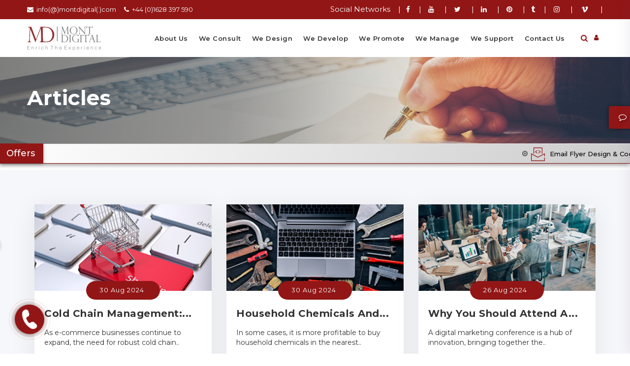

--- FILE ---
content_type: text/html; charset=UTF-8
request_url: https://www.montdigital.com/latest-articles?page=20
body_size: 12670
content:
<!doctype html>
<html class="no-js" lang="en-gb">
<head>
	<meta name="msvalidate.01" content="57126C8E525AF897689C211CDA8A4DAA" />
	<meta name="ahrefs-site-verification" content="64fa1aded1e763d3ef779179122c8a83a8d97fe00c1c1ab93022ed0dcd12da1d">
	<meta name='ir-site-verification-token' value='322111271' />
	<meta http-equiv="Cache-control" content="public">  
    <meta charset="utf-8">
    <meta http-equiv="x-ua-compatible" content="ie=edge">
    <title>Mont Digital ,business, consultancy, design, develop,digital</title>
    	<link rel="amphtml" href="https://www.montdigital.com/amp/latest-articles">
        <link rel="canonical" href="https://www.montdigital.com/latest-articles?page=20" />
   	<meta name="p:domain_verify" content="e511d521d81693f4d46c0ee5d68fbb57"/>     
	<script type="application/ld+json">
    {
      "@context": "http://schema.org",
      "@type": "Organization",
      "name": "Mont Digital ,business, consultancy, design, develop,digital",
      "url": "https://www.montdigital.com/latest-articles?page=20",
      "image": "",
      "description": "Our consultancy services provide a 360-degree solution for your 
an organization from setting up to problem-solving and helping your organization achieve.",
      "logo": "https://www.montdigital.com/img/logo/logo_footer.png",
      "sameAs" : [ "https://www.facebook.com/Mont-Digital-176907939616481/",
        "https://twitter.com/Mont_Digital",
        "https://www.youtube.com/channel/UC3XKA_EZgo0JoLR3cyZZtBg?view_as=subscriber",
        "https://www.linkedin.com/company/Montdigital",
        "https://www.instagram.com/montdigitalint/"],
      "contactPoint": {
        "@type": "ContactPoint",
        "telephone": "+44 (0)1628 397 590",
        "contactType": "Customer service"
      }
    }
    </script>
	<link rel="icon" href="https://www.montdigital.com/f-icons/favicon.ico" type="image/x-icon">
<link rel="apple-touch-icon" sizes="57x57"href="https://www.montdigital.com/f-icons/apple-icon-57x57.png">
<link rel="apple-touch-icon" sizes="60x60"href="https://www.montdigital.com/f-icons/apple-icon-60x60.png">
<link rel="apple-touch-icon" sizes="72x72"href="https://www.montdigital.com/f-icons/apple-icon-72x72.png">
<link rel="apple-touch-icon" sizes="76x76"href="https://www.montdigital.com/f-icons/apple-icon-76x76.png">
<link rel="apple-touch-icon" sizes="114x114"href="https://www.montdigital.com/f-icons/apple-icon-114x114.png">
<link rel="apple-touch-icon" sizes="120x120"href="https://www.montdigital.com/f-icons/apple-icon-120x120.png">
<link rel="apple-touch-icon" sizes="144x144"href="https://www.montdigital.com/f-icons/apple-icon-144x144.png">
<link rel="apple-touch-icon" sizes="152x152"href="https://www.montdigital.com/f-icons/apple-icon-152x152.png">
<link rel="apple-touch-icon" sizes="180x180"href="https://www.montdigital.com/f-icons/apple-icon-180x180.png">
<link rel="icon" type="image/png" sizes="192x192" href="https://www.montdigital.com/f-icons/android-icon-192x192.png">
<link rel="icon" type="image/png" sizes="32x32"href="https://www.montdigital.com/f-icons/favicon-32x32.png">
<link rel="icon" type="image/png" sizes="96x96"href="https://www.montdigital.com/f-icons/favicon-96x96.png">
<link rel="icon" type="image/png" sizes="16x16"href="https://www.montdigital.com/f-icons/favicon-16x16.png">
<link rel="manifest"href="https://www.montdigital.com/f-icons/manifest.json">
<meta name="msapplication-TileColor" content="#ffffff">
<meta name="msapplication-TileImage" content="https://www.montdigital.com/f-icons/ms-icon-144x144.png">
<meta name="theme-color" content="#ffffff">		<meta name="robots" content="max-snippet:-1, max-image-preview:large, max-video-preview:-1"/>
			<meta name="author" content="Mont Digital" />
    <meta name="description" content="Our consultancy services provide a 360-degree solution for your 
an organization from setting up to problem-solving and helping your organization achieve.">
    <meta name="keywords" content="accessibility, advantage, beneficial, best, brand, branding, business, choose, clients, committed, company, 
consult, consultancy">
    <meta name="viewport" content="width=device-width, initial-scale=1">
    
    <meta property="fb:app_id" content="148896949050802" />
    <meta property="og:site_name" content="Mont Digital" />
    <meta property="og:title" content="Mont Digital ,business, consultancy, design, develop,digital" />
    <meta property="og:type" content="Website" />
    <meta property="og:url" content="https://www.montdigital.com/latest-articles?page=20" />
    <meta property="og:description" content="Our consultancy services provide a 360-degree solution for your 
an organization from setting up to problem-solving and helping your organization achieve." />
    <meta property="og:image" content="" />
    
    <meta name="twitter:card" content="summary_large_image" />
    <meta name="twitter:site" content="@montdigital" />
    <meta name="twitter:creator" content="@montdigital" />
    <meta name="twitter:url" content="https://www.montdigital.com/latest-articles?page=20" />
    <meta name="twitter:title" content="Mont Digital ,business, consultancy, design, develop,digital" />
    <meta name="twitter:description" content="Our consultancy services provide a 360-degree solution for your 
an organization from setting up to problem-solving and helping your organization achieve." />
    <meta name="twitter:image:src" content="" />
    <link href="https://fonts.googleapis.com/css2?family=Montserrat:wght@400;500;600;700&display=swap" rel="stylesheet">
    <link rel="stylesheet" href="https://www.montdigital.com/css/animate.min.css">
    <link rel="stylesheet" href="https://www.montdigital.com/css/custom.css">
    <link rel="stylesheet" href="https://www.montdigital.com/css/element.css">
    <link rel="stylesheet" href="https://www.montdigital.com/css/style.css">
    <link rel="stylesheet" href="https://www.montdigital.com/css/mystyle.css">
    <link rel="stylesheet" href="https://www.montdigital.com/css/responsive.css">
	<link href="https://www.montdigital.com/admin/assets/plugins/sweetalert/sweetalert.css" rel="stylesheet" />
    <!-- modernizr js -->
     
<!-- Global site tag (gtag.js) - Google Analytics -->
<script async defer src="https://www.googletagmanager.com/gtag/js?id=UA-120725368-1"></script>
<script async defer>
  window.dataLayer = window.dataLayer || [];
  function gtag(){dataLayer.push(arguments);}
  gtag('js', new Date());
  gtag('config', 'UA-120725368-1');
</script>
<!--<script data-ad-client="ca-pub-4692832436671735" async defer src="https://pagead2.googlesyndication.com/pagead/js/adsbygoogle.js"></script>-->

<!-- <script async src="https://pagead2.googlesyndication.com/pagead/js/adsbygoogle.js?client=ca-pub-3652857700687348"
     crossorigin="anonymous"></script> -->

<script async defer src="https://accounts.google.com/gsi/client"></script>
</head>
<body>
    <!-- Start Preloader -->
    <div class="loading-overplay preloader-wrapper" id="loading-overplay"><div class="loader loader1"><div><div><div><div></div></div></div></div></div></div>
    
    <!--<div class="preloader">
        <div class="preloader-wrapper ">
            <img src="https://www.montdigital.com/img/md-loader.gif" alt="mont loader">
        </div>
    </div>-->
    <!-- End Preloader -->
    <!-- start main wrapper area -->
    <div class="main-wrapper">
        <!-- Start Header Style Section -->
        <header>
            <div class="header-area">
                <!-- start header top area -->
                <div class="header-top  hidden-xs hidden-sm">
                    <div class="container">
                        <div class="row">
                            <div class="col-md-4 col-sm-4 col-xs-12 text-left">
                                <ul class="header-top-left float-left" >
                                    <li><i class="fa fa-envelope"></i>&nbsp;&nbsp;info(@)montdigital(.)com</li>
                                    <li><i class="fa fa-phone"></i>&nbsp;&nbsp;+44 (0)1628 397 590</li>
                                </ul>
                            </div>
                        	<div class="col-md-8 col-sm-8 text-right">
                                <ul class="top-social social-bookmarks c-fff">
                                    Social Networks
                                    &nbsp;&nbsp;&nbsp;|
                                    <li><a href="https://www.facebook.com/Mont-Digital-176907939616481/" target="_blank"><i class="fa fa-facebook"></i></a></li>|                                    <li><a href="https://www.youtube.com/channel/UC3XKA_EZgo0JoLR3cyZZtBg?view_as=subscriber" target="_blank" target="_blank"><i class="fa fa-youtube"></i></a></li>|                                    <li><a href="https://twitter.com/Mont_Digital" target="_blank"><i class="fa fa-twitter"></i></a></li>|                                    <li><a href="https://www.linkedin.com/company/montdigital/" target="_blank"><i class="fa fa-linkedin"></i></a></li>|                                    <li><a href="https://www.pinterest.com/montdigital/" target="_blank"><i class="fa fa-pinterest"></i></a></li>|                                                                        <li><a href="https://montdigital.tumblr.com/" target="_blank"><i class="fa fa-tumblr"></i></a></li>|                                    <li><a href="https://www.instagram.com/mont.digital/" target="_blank"><i class="fa fa-instagram"></i></a></li>|                                    <li><a href="https://vimeo.com/montdigital" target="_blank"><i class="fa fa-vimeo"></i></a></li>|                                                                        
                                </ul>
                            </div>
                        </div>
                    </div>
                </div>
                <!-- End header top area -->
                <div class="header p-v-10" id="myHeader">
                    <div class="container">
                        <div class="row">
                            <div class="col-md-2 col-sm-6 col-xs-12">
                                <div class="logo">
                                    <a href="https://www.montdigital.com/"><img src="https://www.montdigital.com/img/logo/logo.png" class="img-responsive logo-resp" alt="Mont Digital" ></a>
                                </div>
                            </div>
                            <div class="col-md-10 col-sm-6 hidden-xs hidden-sm main menu-main-wrapper">
                                <div class="menu-area add-search">
                                    <nav>
                                        <ul class="main-menu hover-style-one clearfix ">
                                                                                        <li><a href="https://www.montdigital.com/pages/about-us.html" >About Us </a></li>
                                                                                        <li><a href="https://www.montdigital.com/services/we-consult-and-plan.html" >We Consult </a></li>
                                                                                        <li><a href="https://www.montdigital.com/services/we-develop-and-design.html" >We Design </a></li>
                                                                                        <li><a href="https://www.montdigital.com/services/we-develop.html" >We Develop </a></li>
                                                                                        <li><a href="https://www.montdigital.com/services/we-promote.html" >We Promote </a></li>
                                                                                        <li><a href="https://www.montdigital.com/services/we-manage.html" >We Manage </a></li>
                                                                                        <li><a href="https://www.montdigital.com/services/we-support.html" >We Support </a></li>
                                                                                        <li><a href="https://www.montdigital.com/contact-us" >Contact Us </a></li>
                                                                                        <!--<li><a href="javascript:void(0)" class="show-popup" popup-name="search-popup"><i class="fa fa-search "></i></a></li>-->
                                        </ul>
										<ul class="header-action">
											<li class="search-icon">
												<i class="fa fa-search"></i>
											</li>
											<li class="search-box">
												<form action="https://www.montdigital.com/search?" class="w-252">
													<input type="text" class="form-control w-220 pull-left" placeholder="Search Here" name="a">
													<button type="submit" class="btn-search"><i class="fa fa-search"></i></button>
												</form>
											</li>
										</ul>
										<ul class="main-menu hover-style-one clearfix ">
											<li class="user-icon">
												<a href="javascript:void(0)"><i class="fa fa-user"></i></a>
												<ul class="dropdown">
														                                                <li><a href="https://www.montdigital.com/login">Login</a></li>
	                                                <li><a href="https://www.montdigital.com/sign-up">Sign Up</a></li>
														                                            </ul>
											</li>
										</ul>
                                    </nav>
                                </div>
                            </div>
                            <div class="mobile-menu-area hidden-md hidden-lg">
                               
								
                                <div class="mobile-menu-custom">
                                    <ul>
                                                                            <li><a href="https://www.montdigital.com/pages/about-us.html">About Us</a></li>
                                                                                <li><a href="https://www.montdigital.com/services/we-consult-and-plan.html">We Consult</a></li>
                                                                                <li><a href="https://www.montdigital.com/services/we-develop-and-design.html">We Design</a></li>
                                                                                <li><a href="https://www.montdigital.com/services/we-develop.html">We Develop</a></li>
                                                                                <li><a href="https://www.montdigital.com/services/we-promote.html">We Promote</a></li>
                                                                                <li><a href="https://www.montdigital.com/services/we-manage.html">We Manage</a></li>
                                                                                <li><a href="https://www.montdigital.com/services/we-support.html">We Support</a></li>
                                                                                <li><a href="https://www.montdigital.com/contact-us">Contact Us</a></li>
                                                                            	<li class="user-icon1">
											<a href="javascript:void(0)"><i class="fa fa-user"></i></a>
											<ul>
													                                            <li><a href="https://www.montdigital.com/login">Login</a></li>
	                                            <li><a href="https://www.montdigital.com/sign-up">Sign Up</a></li>
													                                        </ul>
										</li>
                                    </ul>
                                </div>
                                <ul class="header-action header-action-mobile" >
									<li class="search-icon f-s-22">
										<i class="fa fa-search"></i>
									</li>
									<li class="search-box">
										<form action="https://www.montdigital.com/search?" class="w-252">
											<input type="text" class="form-control w-220 pull-left" placeholder="Search Here" name="a">
											<button type="submit" class="btn-search"><i class="fa fa-search"></i></button>
										</form>
									</li>
								</ul>
                            </div>
                        </div>
                    </div>
                </div>
            </div>
        </header>
        <!-- End Header Style Section -->
<style>
	.blog-thumb{
		position: relative;
		
	}
	.blog-thumb::after{
		content: "";
		width: 100%;
		position: absolute;
		top: 0%;
		left: 0%;
		height: 100%;
		background: linear-gradient(90deg, rgba(93, 93, 93, 0.8) 0%, rgba(93, 93, 93, 0.7) 18%, rgba(92, 92, 92, 0.6) 36%, rgba(93, 93, 93, 0.3) 55%, rgba(255, 255, 255, 0) 78%, rgba(255, 255, 255, 0) 100%);
		
	}
	.parralex-heading-box{
		position: absolute;
		top: 0%;
		left: 0%;
		width: 100%;
		height: 100%;
		z-index: 9;
	}
	.banner-bg-1{
		background-image:url('https://www.montdigital.com/img/bg/banner/article_header.jpg') !important;
		background-position: top left;
	}
	.p-blog-thumb{
		overflow: hidden;
		width: 100%; 
		height: 310px; 
		position: relative;
	}
	.p-video-area{
		width: 100%; 
		height: 100%;  
		display: flex;  
		justify-content: center; 
		align-items: center;
	} 
	#videoMessage {
		width: 100%; 
		height:100%; 
		position: absolute; 
		background: rgba(58, 110, 232, 0.75);
	}
</style>
<div class="blog-thumb">
     <img class="img-responsive" src="https://www.montdigital.com/img/bg/banner/article_header.jpg" alt="Articles Bg" style="width:100%;">
     <div class=" parralex-heading-box wow fadeInLeft">
		 <div class="container h-100p">
			 <div class="row align-items-center h-100p" >
				<div class="col-md-6 col-sm-6">
					<h1 class="f-s-42 c-fff f-w-7">Articles</h1>
					<p class="f-s-18 c-fff f-w-4"></p>
				</div>
			</div>
		</div>		
     </div>
</div><div class="markets-bar m-b-0 wow fadeInDown " id="markets-bar">
	<div class="markets-bar-title "> <span> Offers</span> </div>
	<div class="markets-bar-marquee  marquee-with-options">
		<div class="markets-bar-collection">
						<div class='markets-bar-item '>
				<div class='markets-bar-story'> 
			
					<div class="div-img">
						<img src="https://www.montdigital.com/admin/uploads/service-packages/icon/1589606744.png" alt="Email Flyer Design & Code"  class=" "/>
					</div>
					<a class='markets-bar-item__link' href="/package/email-flyer-design-and-code.html" >
						<span class='markets-bar-item__headline'>Email Flyer Design & Code </span> 
					</a>
					<a href="/package/email-flyer-design-and-code.html" class="text-center button-new">		
					<span class="label f-s-13 " data-attr="From £150 +VAT">From £150 +VAT</span>
					</a>
					<span class=''>One Off Cost</span>
				</div>
			</div>
						<div class='markets-bar-item '>
				<div class='markets-bar-story'> 
			
					<div class="div-img">
						<img src="https://www.montdigital.com/admin/uploads/service-packages/icon/1589606687.png" alt="Ecommerce Website Package"  class=" "/>
					</div>
					<a class='markets-bar-item__link' href="/package/ecommerce-website-package.html" >
						<span class='markets-bar-item__headline'>Ecommerce Website Package </span> 
					</a>
					<a href="/package/ecommerce-website-package.html" class="text-center button-new">		
					<span class="label f-s-13 " data-attr="From &pound;949 +VAT">From &pound;949 +VAT</span>
					</a>
					<span class=''>One Off Cost</span>
				</div>
			</div>
						<div class='markets-bar-item '>
				<div class='markets-bar-story'> 
			
					<div class="div-img">
						<img src="https://www.montdigital.com/admin/uploads/service-packages/icon/1589605970.png" alt="Landing Page Design & Code"  class=" "/>
					</div>
					<a class='markets-bar-item__link' href="/package/landing-page-design-and-code.html" >
						<span class='markets-bar-item__headline'>Landing Page Design & Code </span> 
					</a>
					<a href="/package/landing-page-design-and-code.html" class="text-center button-new">		
					<span class="label f-s-13 " data-attr="From £150 +VAT">From £150 +VAT</span>
					</a>
					<span class=''>One Off Cost</span>
				</div>
			</div>
						<div class='markets-bar-item '>
				<div class='markets-bar-story'> 
			
					<div class="div-img">
						<img src="https://www.montdigital.com/admin/uploads/service-packages/icon/1589606155.png" alt="Social Optimisation"  class=" "/>
					</div>
					<a class='markets-bar-item__link' href="/package/social-optimisation.html" >
						<span class='markets-bar-item__headline'>Social Optimisation</span> 
					</a>
					<a href="/package/social-optimisation.html" class="text-center button-new">		
					<span class="label f-s-13 " data-attr="From &pound;299 +VAT">From &pound;299 +VAT</span>
					</a>
					<span class=''>Per Month</span>
				</div>
			</div>
						<div class='markets-bar-item '>
				<div class='markets-bar-story'> 
			
					<div class="div-img">
						<img src="https://www.montdigital.com/admin/uploads/service-packages/icon/1589605483.png" alt="Banner Design & Animate"  class=" "/>
					</div>
					<a class='markets-bar-item__link' href="/package/banner-design-and-animate.html" >
						<span class='markets-bar-item__headline'>Banner Design & Animate</span> 
					</a>
					<a href="/package/banner-design-and-animate.html" class="text-center button-new">		
					<span class="label f-s-13 " data-attr="From £50 +VAT">From £50 +VAT</span>
					</a>
					<span class=''>One Off Cost</span>
				</div>
			</div>
						<div class='markets-bar-item '>
				<div class='markets-bar-story'> 
			
					<div class="div-img">
						<img src="https://www.montdigital.com/admin/uploads/service-packages/icon/1589605664.png" alt="Youtube Campaign Management"  class=" "/>
					</div>
					<a class='markets-bar-item__link' href="/package/youtube-campaign-management.html" >
						<span class='markets-bar-item__headline'>Youtube Campaign Management </span> 
					</a>
					<a href="/package/youtube-campaign-management.html" class="text-center button-new">		
					<span class="label f-s-13 " data-attr="From 15% Of Budget +VAT">From 15% Of Budget +VAT</span>
					</a>
					<span class=''>Per Month</span>
				</div>
			</div>
						<div class='markets-bar-item '>
				<div class='markets-bar-story'> 
			
					<div class="div-img">
						<img src="https://www.montdigital.com/admin/uploads/service-packages/icon/1589605542.png" alt="Elite SEO Package"  class=" "/>
					</div>
					<a class='markets-bar-item__link' href="/package/elite-seo-package.html" >
						<span class='markets-bar-item__headline'>Elite SEO Package</span> 
					</a>
					<a href="/package/elite-seo-package.html" class="text-center button-new">		
					<span class="label f-s-13 " data-attr="From &pound;1549 +VAT">From &pound;1549 +VAT</span>
					</a>
					<span class=''>Per Month</span>
				</div>
			</div>
						<div class='markets-bar-item '>
				<div class='markets-bar-story'> 
			
					<div class="div-img">
						<img src="https://www.montdigital.com/admin/uploads/service-packages/icon/1589605607.png" alt="Online Digital Media"  class=" "/>
					</div>
					<a class='markets-bar-item__link' href="/package/online-digital-media.html" >
						<span class='markets-bar-item__headline'>Online Digital Media</span> 
					</a>
					<a href="/package/online-digital-media.html" class="text-center button-new">		
					<span class="label f-s-13 " data-attr="From &pound;70 +VAT">From &pound;70 +VAT</span>
					</a>
					<span class=''>Per hour</span>
				</div>
			</div>
						<div class='markets-bar-item '>
				<div class='markets-bar-story'> 
			
					<div class="div-img">
						<img src="https://www.montdigital.com/admin/uploads/service-packages/icon/1589605009.png" alt="Email Cost Per Lead (CPL)"  class=" "/>
					</div>
					<a class='markets-bar-item__link' href="/package/email-cost-per-lead-cpl.html" >
						<span class='markets-bar-item__headline'>Email Cost Per Lead (CPL)  </span> 
					</a>
					<a href="/package/email-cost-per-lead-cpl.html" class="text-center button-new">		
					<span class="label f-s-13 " data-attr="From &pound;35 to &pound;70 +VAT">From &pound;35 to &pound;70 +VAT</span>
					</a>
					<span class=''>Per Lead</span>
				</div>
			</div>
					</div>
	</div>
</div><!-- Start Main content Wrapper -->
<div class="main-content-wrapper">
	<!-- Start blog section -->
	<div class="content-section ptb-50 gray-bg clearfix">
		<div class="container">
						
			<div class="row">
				<div class="col-md-12 col-sm-12">
										<div class="col-md-4 col-sm-4 pt-20 wow zoomIn ">
						<div class="single-blog-post bs">
							<div class="po-relative">
								<a href="/news/cold-chain-management-resources-for-e-commerce-businesses.html"><img class="img-responsive w-100p" src="https://www.montdigital.com/admin/uploads/news/thumb/1724998941.jpg" onerror=this.src="https://www.montdigital.com/img/bg/articles.jpg" alt="Cold Chain Management Resources for E-Commerce Businesses"></a>
								<ul class="meta-right">
									<li>
										<a href="/news/cold-chain-management-resources-for-e-commerce-businesses.html">
											30 Aug 2024										</a>
									</li>
								</ul>
							</div>
							<div class="blog-text">
								<h3 style="height:30px;"><a href="/news/cold-chain-management-resources-for-e-commerce-businesses.html">Cold Chain Management:...</a></h3>
								<p style="height:50px;">
									As e-commerce businesses continue to expand, the need for robust cold chain..								</p>
								<div style="padding-bottom:10px;">
									<a href="/news/cold-chain-management-resources-for-e-commerce-businesses.html" class="readmore" style="float:left;">Read More <i class="fa fa-long-arrow-right"></i></a>
																	</div>
							</div>
						</div>
					</div>
										<div class="col-md-4 col-sm-4 pt-20 wow zoomIn ">
						<div class="single-blog-post bs">
							<div class="po-relative">
								<a href="/news/household-chemicals-and-tools-on-globy-wholesale-online.html"><img class="img-responsive w-100p" src="https://www.montdigital.com/admin/uploads/news/thumb/1724997137.jpg" onerror=this.src="https://www.montdigital.com/img/bg/articles.jpg" alt="Household Chemicals and Tools on Globy Wholesale Online"></a>
								<ul class="meta-right">
									<li>
										<a href="/news/household-chemicals-and-tools-on-globy-wholesale-online.html">
											30 Aug 2024										</a>
									</li>
								</ul>
							</div>
							<div class="blog-text">
								<h3 style="height:30px;"><a href="/news/household-chemicals-and-tools-on-globy-wholesale-online.html">Household Chemicals and...</a></h3>
								<p style="height:50px;">
									In some cases, it is more profitable to buy household chemicals in the nearest..								</p>
								<div style="padding-bottom:10px;">
									<a href="/news/household-chemicals-and-tools-on-globy-wholesale-online.html" class="readmore" style="float:left;">Read More <i class="fa fa-long-arrow-right"></i></a>
																	</div>
							</div>
						</div>
					</div>
										<div class="col-md-4 col-sm-4 pt-20 wow zoomIn ">
						<div class="single-blog-post bs">
							<div class="po-relative">
								<a href="/news/why-you-should-attend-a-digital-marketing-conference.html"><img class="img-responsive w-100p" src="https://www.montdigital.com/admin/uploads/news/thumb/1724657947.jpg" onerror=this.src="https://www.montdigital.com/img/bg/articles.jpg" alt="Why You Should Attend a Digital Marketing Conference"></a>
								<ul class="meta-right">
									<li>
										<a href="/news/why-you-should-attend-a-digital-marketing-conference.html">
											26 Aug 2024										</a>
									</li>
								</ul>
							</div>
							<div class="blog-text">
								<h3 style="height:30px;"><a href="/news/why-you-should-attend-a-digital-marketing-conference.html">Why You Should Attend a...</a></h3>
								<p style="height:50px;">
									A digital marketing conference is a hub of innovation, bringing together the..								</p>
								<div style="padding-bottom:10px;">
									<a href="/news/why-you-should-attend-a-digital-marketing-conference.html" class="readmore" style="float:left;">Read More <i class="fa fa-long-arrow-right"></i></a>
																	</div>
							</div>
						</div>
					</div>
										<div class="col-md-4 col-sm-4 pt-20 wow zoomIn ">
						<div class="single-blog-post bs">
							<div class="po-relative">
								<a href="/news/understand-intellectual-property-laws-for-your-online-businesses.html"><img class="img-responsive w-100p" src="https://www.montdigital.com/admin/uploads/news/thumb/1724653426.jpg" onerror=this.src="https://www.montdigital.com/img/bg/articles.jpg" alt="Understand Intellectual Property Laws for Your Online Businesses"></a>
								<ul class="meta-right">
									<li>
										<a href="/news/understand-intellectual-property-laws-for-your-online-businesses.html">
											26 Aug 2024										</a>
									</li>
								</ul>
							</div>
							<div class="blog-text">
								<h3 style="height:30px;"><a href="/news/understand-intellectual-property-laws-for-your-online-businesses.html">Understand Intellectual...</a></h3>
								<p style="height:50px;">
									Intellectual Property Laws save your business from financial losses, reputation..								</p>
								<div style="padding-bottom:10px;">
									<a href="/news/understand-intellectual-property-laws-for-your-online-businesses.html" class="readmore" style="float:left;">Read More <i class="fa fa-long-arrow-right"></i></a>
																	</div>
							</div>
						</div>
					</div>
										<div class="col-md-4 col-sm-4 pt-20 wow zoomIn ">
						<div class="single-blog-post bs">
							<div class="po-relative">
								<a href="/news/best-it-asset-management-tools-in-2024.html"><img class="img-responsive w-100p" src="https://www.montdigital.com/admin/uploads/news/thumb/1724146068.jpg" onerror=this.src="https://www.montdigital.com/img/bg/articles.jpg" alt="Best IT Asset Management Tools in 2024"></a>
								<ul class="meta-right">
									<li>
										<a href="/news/best-it-asset-management-tools-in-2024.html">
											20 Aug 2024										</a>
									</li>
								</ul>
							</div>
							<div class="blog-text">
								<h3 style="height:30px;"><a href="/news/best-it-asset-management-tools-in-2024.html">Best IT Asset Management...</a></h3>
								<p style="height:50px;">
									IT Asset Management (ITAM) is a systematic process of managing, tracking, and..								</p>
								<div style="padding-bottom:10px;">
									<a href="/news/best-it-asset-management-tools-in-2024.html" class="readmore" style="float:left;">Read More <i class="fa fa-long-arrow-right"></i></a>
																	</div>
							</div>
						</div>
					</div>
										<div class="col-md-4 col-sm-4 pt-20 wow zoomIn ">
						<div class="single-blog-post bs">
							<div class="po-relative">
								<a href="/news/top-proxy-providers-for-betting-websites.html"><img class="img-responsive w-100p" src="https://www.montdigital.com/admin/uploads/news/thumb/1724139334.jpg" onerror=this.src="https://www.montdigital.com/img/bg/articles.jpg" alt="Top Proxy Providers For Betting Websites"></a>
								<ul class="meta-right">
									<li>
										<a href="/news/top-proxy-providers-for-betting-websites.html">
											20 Aug 2024										</a>
									</li>
								</ul>
							</div>
							<div class="blog-text">
								<h3 style="height:30px;"><a href="/news/top-proxy-providers-for-betting-websites.html">Top Proxy Providers For...</a></h3>
								<p style="height:50px;">
									Whether you're a casual bettor or someone who regularly participates in online..								</p>
								<div style="padding-bottom:10px;">
									<a href="/news/top-proxy-providers-for-betting-websites.html" class="readmore" style="float:left;">Read More <i class="fa fa-long-arrow-right"></i></a>
																	</div>
							</div>
						</div>
					</div>
										<div class="col-md-4 col-sm-4 pt-20 wow zoomIn ">
						<div class="single-blog-post bs">
							<div class="po-relative">
								<a href="/news/how-ai-is-shaping-the-future-of-digital-marketing.html"><img class="img-responsive w-100p" src="https://www.montdigital.com/admin/uploads/news/thumb/1724131097.jpg" onerror=this.src="https://www.montdigital.com/img/bg/articles.jpg" alt="How AI is Shaping the Future of Digital Marketing"></a>
								<ul class="meta-right">
									<li>
										<a href="/news/how-ai-is-shaping-the-future-of-digital-marketing.html">
											20 Aug 2024										</a>
									</li>
								</ul>
							</div>
							<div class="blog-text">
								<h3 style="height:30px;"><a href="/news/how-ai-is-shaping-the-future-of-digital-marketing.html">How AI is Shaping the...</a></h3>
								<p style="height:50px;">
									Learn what the future of AI in marketing is and how you can successfully tap..								</p>
								<div style="padding-bottom:10px;">
									<a href="/news/how-ai-is-shaping-the-future-of-digital-marketing.html" class="readmore" style="float:left;">Read More <i class="fa fa-long-arrow-right"></i></a>
																	</div>
							</div>
						</div>
					</div>
										<div class="col-md-4 col-sm-4 pt-20 wow zoomIn ">
						<div class="single-blog-post bs">
							<div class="po-relative">
								<a href="/news/international-seo-tips-for-multilingual-businesses.html"><img class="img-responsive w-100p" src="https://www.montdigital.com/admin/uploads/news/thumb/1723178987.jpg" onerror=this.src="https://www.montdigital.com/img/bg/articles.jpg" alt="International SEO Tips for Multilingual Businesses"></a>
								<ul class="meta-right">
									<li>
										<a href="/news/international-seo-tips-for-multilingual-businesses.html">
											09 Aug 2024										</a>
									</li>
								</ul>
							</div>
							<div class="blog-text">
								<h3 style="height:30px;"><a href="/news/international-seo-tips-for-multilingual-businesses.html">International SEO Tips...</a></h3>
								<p style="height:50px;">
									International SEO makes it possible for your website to be accessible by users..								</p>
								<div style="padding-bottom:10px;">
									<a href="/news/international-seo-tips-for-multilingual-businesses.html" class="readmore" style="float:left;">Read More <i class="fa fa-long-arrow-right"></i></a>
																	</div>
							</div>
						</div>
					</div>
										<div class="col-md-4 col-sm-4 pt-20 wow zoomIn ">
						<div class="single-blog-post bs">
							<div class="po-relative">
								<a href="/news/harnessing-the-power-of-laravel-model-join-a-comprehensive-guide.html"><img class="img-responsive w-100p" src="https://www.montdigital.com/admin/uploads/news/thumb/1750657731.jpg" onerror=this.src="https://www.montdigital.com/img/bg/articles.jpg" alt="Harnessing the Power of Laravel Model Join A Comprehensive Guide"></a>
								<ul class="meta-right">
									<li>
										<a href="/news/harnessing-the-power-of-laravel-model-join-a-comprehensive-guide.html">
											05 Aug 2024										</a>
									</li>
								</ul>
							</div>
							<div class="blog-text">
								<h3 style="height:30px;"><a href="/news/harnessing-the-power-of-laravel-model-join-a-comprehensive-guide.html">Harnessing the Power of...</a></h3>
								<p style="height:50px;">
									Understanding and implementing a Laravel model join correctly can make data..								</p>
								<div style="padding-bottom:10px;">
									<a href="/news/harnessing-the-power-of-laravel-model-join-a-comprehensive-guide.html" class="readmore" style="float:left;">Read More <i class="fa fa-long-arrow-right"></i></a>
																	</div>
							</div>
						</div>
					</div>
										<div class="col-md-4 col-sm-4 pt-20 wow zoomIn ">
						<div class="single-blog-post bs">
							<div class="po-relative">
								<a href="/news/exploring-alternatives-assessing-brightdata-alternatives-for-various-needs-and-budgets.html"><img class="img-responsive w-100p" src="https://www.montdigital.com/admin/uploads/news/thumb/1722316851.jpg" onerror=this.src="https://www.montdigital.com/img/bg/articles.jpg" alt="Assessing Brightdata Alternatives for Various Needs and Budgets"></a>
								<ul class="meta-right">
									<li>
										<a href="/news/exploring-alternatives-assessing-brightdata-alternatives-for-various-needs-and-budgets.html">
											30 Jul 2024										</a>
									</li>
								</ul>
							</div>
							<div class="blog-text">
								<h3 style="height:30px;"><a href="/news/exploring-alternatives-assessing-brightdata-alternatives-for-various-needs-and-budgets.html">Exploring Alternatives:...</a></h3>
								<p style="height:50px;">
									Brightdata is a technology company offering a vast network of proxy services,..								</p>
								<div style="padding-bottom:10px;">
									<a href="/news/exploring-alternatives-assessing-brightdata-alternatives-for-various-needs-and-budgets.html" class="readmore" style="float:left;">Read More <i class="fa fa-long-arrow-right"></i></a>
																	</div>
							</div>
						</div>
					</div>
										<div class="col-md-4 col-sm-4 pt-20 wow zoomIn ">
						<div class="single-blog-post bs">
							<div class="po-relative">
								<a href="/news/api-development.html"><img class="img-responsive w-100p" src="https://www.montdigital.com/admin/uploads/news/thumb/1721820661.jpg" onerror=this.src="https://www.montdigital.com/img/bg/articles.jpg" alt="API Development"></a>
								<ul class="meta-right">
									<li>
										<a href="/news/api-development.html">
											24 Jul 2024										</a>
									</li>
								</ul>
							</div>
							<div class="blog-text">
								<h3 style="height:30px;"><a href="/news/api-development.html">API Development</a></h3>
								<p style="height:50px;">
									Looking for API Development Company? API development services can help your..								</p>
								<div style="padding-bottom:10px;">
									<a href="/news/api-development.html" class="readmore" style="float:left;">Read More <i class="fa fa-long-arrow-right"></i></a>
																	</div>
							</div>
						</div>
					</div>
										<div class="col-md-4 col-sm-4 pt-20 wow zoomIn ">
						<div class="single-blog-post bs">
							<div class="po-relative">
								<a href="/news/how-to-leverage-ai-market-research-tools-for-business-growth.html"><img class="img-responsive w-100p" src="https://www.montdigital.com/admin/uploads/news/thumb/1721815477.jpg" onerror=this.src="https://www.montdigital.com/img/bg/articles.jpg" alt="How to Leverage AI Market Research Tools for Business Growth"></a>
								<ul class="meta-right">
									<li>
										<a href="/news/how-to-leverage-ai-market-research-tools-for-business-growth.html">
											24 Jul 2024										</a>
									</li>
								</ul>
							</div>
							<div class="blog-text">
								<h3 style="height:30px;"><a href="/news/how-to-leverage-ai-market-research-tools-for-business-growth.html">How to Leverage AI Market...</a></h3>
								<p style="height:50px;">
									By integrating AI market research tools, organizations can better understand..								</p>
								<div style="padding-bottom:10px;">
									<a href="/news/how-to-leverage-ai-market-research-tools-for-business-growth.html" class="readmore" style="float:left;">Read More <i class="fa fa-long-arrow-right"></i></a>
																	</div>
							</div>
						</div>
					</div>
									</div>
			</div>
			<div class="pagination-area text-center mt-40 wow zoomInUp">
								<ul class="pager m-b-20">
					<li class="  "><a href="https://www.montdigital.com/latest-articles?page=19" >&larr; Previous </a></li>
					 												
						<li class="pager-li  " ><a href="https://www.montdigital.com/latest-articles?page=1" class="" >1</a></li>
												<li class="cls-pagination pager-li start-li-dots ">..</li>
																		
						<li class="pager-li cls-pagination hide " ><a href="https://www.montdigital.com/latest-articles?page=2" class="" >2</a></li>
																	
						<li class="pager-li cls-pagination hide " ><a href="https://www.montdigital.com/latest-articles?page=3" class="" >3</a></li>
																	
						<li class="pager-li cls-pagination hide " ><a href="https://www.montdigital.com/latest-articles?page=4" class="" >4</a></li>
																	
						<li class="pager-li cls-pagination hide " ><a href="https://www.montdigital.com/latest-articles?page=5" class="" >5</a></li>
																	
						<li class="pager-li cls-pagination hide " ><a href="https://www.montdigital.com/latest-articles?page=6" class="" >6</a></li>
																	
						<li class="pager-li cls-pagination hide " ><a href="https://www.montdigital.com/latest-articles?page=7" class="" >7</a></li>
																	
						<li class="pager-li cls-pagination hide " ><a href="https://www.montdigital.com/latest-articles?page=8" class="" >8</a></li>
																	
						<li class="pager-li cls-pagination hide " ><a href="https://www.montdigital.com/latest-articles?page=9" class="" >9</a></li>
																	
						<li class="pager-li cls-pagination hide " ><a href="https://www.montdigital.com/latest-articles?page=10" class="" >10</a></li>
																	
						<li class="pager-li cls-pagination hide " ><a href="https://www.montdigital.com/latest-articles?page=11" class="" >11</a></li>
																	
						<li class="pager-li cls-pagination hide " ><a href="https://www.montdigital.com/latest-articles?page=12" class="" >12</a></li>
																	
						<li class="pager-li cls-pagination hide " ><a href="https://www.montdigital.com/latest-articles?page=13" class="" >13</a></li>
																	
						<li class="pager-li cls-pagination hide " ><a href="https://www.montdigital.com/latest-articles?page=14" class="" >14</a></li>
																	
						<li class="pager-li cls-pagination hide " ><a href="https://www.montdigital.com/latest-articles?page=15" class="" >15</a></li>
																	
						<li class="pager-li cls-pagination  " ><a href="https://www.montdigital.com/latest-articles?page=16" class="" >16</a></li>
																	
						<li class="pager-li cls-pagination  " ><a href="https://www.montdigital.com/latest-articles?page=17" class="" >17</a></li>
																	
						<li class="pager-li cls-pagination  " ><a href="https://www.montdigital.com/latest-articles?page=18" class="" >18</a></li>
																	
						<li class="pager-li cls-pagination  " ><a href="https://www.montdigital.com/latest-articles?page=19" class="" >19</a></li>
																	
						<li class="pager-li cls-pagination  " ><a href="https://www.montdigital.com/latest-articles?page=20" class="active" >20</a></li>
																	
						<li class="pager-li cls-pagination  " ><a href="https://www.montdigital.com/latest-articles?page=21" class="" >21</a></li>
																	
						<li class="pager-li cls-pagination  " ><a href="https://www.montdigital.com/latest-articles?page=22" class="" >22</a></li>
																	
						<li class="pager-li cls-pagination  " ><a href="https://www.montdigital.com/latest-articles?page=23" class="" >23</a></li>
																	
						<li class="pager-li cls-pagination  " ><a href="https://www.montdigital.com/latest-articles?page=24" class="" >24</a></li>
																	
						<li class="pager-li cls-pagination hide " ><a href="https://www.montdigital.com/latest-articles?page=25" class="" >25</a></li>
																	
						<li class="pager-li cls-pagination hide " ><a href="https://www.montdigital.com/latest-articles?page=26" class="" >26</a></li>
																	
						<li class="pager-li cls-pagination hide " ><a href="https://www.montdigital.com/latest-articles?page=27" class="" >27</a></li>
																	
						<li class="pager-li cls-pagination hide " ><a href="https://www.montdigital.com/latest-articles?page=28" class="" >28</a></li>
																	
						<li class="pager-li cls-pagination hide " ><a href="https://www.montdigital.com/latest-articles?page=29" class="" >29</a></li>
																	
						<li class="pager-li cls-pagination hide " ><a href="https://www.montdigital.com/latest-articles?page=30" class="" >30</a></li>
																	
						<li class="pager-li cls-pagination hide " ><a href="https://www.montdigital.com/latest-articles?page=31" class="" >31</a></li>
																	
						<li class="pager-li cls-pagination hide " ><a href="https://www.montdigital.com/latest-articles?page=32" class="" >32</a></li>
																	
						<li class="pager-li cls-pagination hide " ><a href="https://www.montdigital.com/latest-articles?page=33" class="" >33</a></li>
																	
						<li class="pager-li cls-pagination hide " ><a href="https://www.montdigital.com/latest-articles?page=34" class="" >34</a></li>
																	
						<li class="pager-li cls-pagination hide " ><a href="https://www.montdigital.com/latest-articles?page=35" class="" >35</a></li>
																	
						<li class="pager-li cls-pagination hide " ><a href="https://www.montdigital.com/latest-articles?page=36" class="" >36</a></li>
																	
						<li class="pager-li cls-pagination hide " ><a href="https://www.montdigital.com/latest-articles?page=37" class="" >37</a></li>
																	
						<li class="pager-li cls-pagination hide " ><a href="https://www.montdigital.com/latest-articles?page=38" class="" >38</a></li>
																	
						<li class="pager-li cls-pagination hide " ><a href="https://www.montdigital.com/latest-articles?page=39" class="" >39</a></li>
																	
						<li class="pager-li cls-pagination hide " ><a href="https://www.montdigital.com/latest-articles?page=40" class="" >40</a></li>
																	
						<li class="pager-li cls-pagination hide " ><a href="https://www.montdigital.com/latest-articles?page=41" class="" >41</a></li>
																	
						<li class="pager-li cls-pagination hide " ><a href="https://www.montdigital.com/latest-articles?page=42" class="" >42</a></li>
																	
						<li class="pager-li cls-pagination hide " ><a href="https://www.montdigital.com/latest-articles?page=43" class="" >43</a></li>
																	
						<li class="pager-li cls-pagination hide " ><a href="https://www.montdigital.com/latest-articles?page=44" class="" >44</a></li>
																	
						<li class="pager-li cls-pagination hide " ><a href="https://www.montdigital.com/latest-articles?page=45" class="" >45</a></li>
																	
						<li class="pager-li cls-pagination hide " ><a href="https://www.montdigital.com/latest-articles?page=46" class="" >46</a></li>
																	
						<li class="pager-li cls-pagination hide " ><a href="https://www.montdigital.com/latest-articles?page=47" class="" >47</a></li>
																	
						<li class="pager-li cls-pagination hide " ><a href="https://www.montdigital.com/latest-articles?page=48" class="" >48</a></li>
																	
						<li class="pager-li cls-pagination hide " ><a href="https://www.montdigital.com/latest-articles?page=49" class="" >49</a></li>
												<li class="cls-pagination pager-li last-li-dots ">..</li>
																		
						<li class="pager-li  " ><a href="https://www.montdigital.com/latest-articles?page=50" class="" >50</a></li>
						
					<li class=" "><a href="https://www.montdigital.com/latest-articles?page=21">Next &rarr;</a></li>
				</ul>
			</div>
					</div>
	</div>
</div>
<!-- End Main content Wrapper -->
</div>
<section class="bg-white bo-t-5-921616 p-t-30 p-b-30">
    <div class="container">
        <div class="row">
            <div class="col-md-12 col-sm-12 col-xs-12 text-center wow fadeInDown">
            	<h2 class="f-s-40 f-w-7 c-921616 m-b-20">Our Steps</h2>
			</div>
		</div>
        <div class="row align-items-center">
            <div class="col-md-7 col-sm-12  col-xs-12 text-left wow fadeInLeft">
                                <div class="col-md-6 col-sm-6 p-0">
                <a href="https://www.montdigital.com/services/we-consult-and-plan.html">
                      <div class="col-md-2 col-sm-3 col-xs-12 text-center p-0 icon-svg">
							<img src="https://www.montdigital.com/img/service-icons/1.png" alt="We Consult & Plan icon" class="w-50 img-animate-hover" />
                     </div>
                      <div class="col-md-10 col-md-9 col-xs-12">
                        <h4 class="c-921616 font-size-16 f-w-6  mb-0">We Consult & Plan</h4>
                        <p class="font-size-12 color-black mb-20">We provide consultancy to meet all your online marketing </p>
                      </div>
                </a>
                </div>
                                <div class="col-md-6 col-sm-6 p-0">
                <a href="https://www.montdigital.com/services/we-develop-and-design.html">
                      <div class="col-md-2 col-sm-3 col-xs-12 text-center p-0 icon-svg">
							<img src="https://www.montdigital.com/img/service-icons/2.png" alt="We Design icon" class="w-50 img-animate-hover" />
                     </div>
                      <div class="col-md-10 col-md-9 col-xs-12">
                        <h4 class="c-921616 font-size-16 f-w-6  mb-0">We Design</h4>
                        <p class="font-size-12 color-black mb-20">We offer consultancy services regarding all your design requirements.</p>
                      </div>
                </a>
                </div>
                                <div class="col-md-6 col-sm-6 p-0">
                <a href="https://www.montdigital.com/services/we-promote.html">
                      <div class="col-md-2 col-sm-3 col-xs-12 text-center p-0 icon-svg">
							<img src="https://www.montdigital.com/img/service-icons/3.png" alt="We Promote icon" class="w-50 img-animate-hover" />
                     </div>
                      <div class="col-md-10 col-md-9 col-xs-12">
                        <h4 class="c-921616 font-size-16 f-w-6  mb-0">We Promote</h4>
                        <p class="font-size-12 color-black mb-20">We provide consultancy services for your business across social media and marketing channels.</p>
                      </div>
                </a>
                </div>
                                <div class="col-md-6 col-sm-6 p-0">
                <a href="https://www.montdigital.com/services/we-manage.html">
                      <div class="col-md-2 col-sm-3 col-xs-12 text-center p-0 icon-svg">
							<img src="https://www.montdigital.com/img/service-icons/4.png" alt="We Manage icon" class="w-50 img-animate-hover" />
                     </div>
                      <div class="col-md-10 col-md-9 col-xs-12">
                        <h4 class="c-921616 font-size-16 f-w-6  mb-0">We Manage</h4>
                        <p class="font-size-12 color-black mb-20">We manage your IT network, infrastructure, firewall security and cloud services requirements</p>
                      </div>
                </a>
                </div>
                                <div class="col-md-6 col-sm-6 p-0">
                <a href="https://www.montdigital.com/services/we-support.html">
                      <div class="col-md-2 col-sm-3 col-xs-12 text-center p-0 icon-svg">
							<img src="https://www.montdigital.com/img/service-icons/5.png" alt="We Support icon" class="w-50 img-animate-hover" />
                     </div>
                      <div class="col-md-10 col-md-9 col-xs-12">
                        <h4 class="c-921616 font-size-16 f-w-6  mb-0">We Support</h4>
                        <p class="font-size-12 color-black mb-20">We provide consultancy regarding your digital strategy and hosting management proactively</p>
                      </div>
                </a>
                </div>
                                <div class="col-md-6 col-sm-6 p-0">
                <a href="https://www.montdigital.com/services/we-develop.html">
                      <div class="col-md-2 col-sm-3 col-xs-12 text-center p-0 icon-svg">
							<img src="https://www.montdigital.com/img/service-icons/6.png" alt="We  Develop icon" class="w-50 img-animate-hover" />
                     </div>
                      <div class="col-md-10 col-md-9 col-xs-12">
                        <h4 class="c-921616 font-size-16 f-w-6  mb-0">We  Develop</h4>
                        <p class="font-size-12 color-black mb-20">We offer consultancy services regarding your website and app development requirements</p>
                      </div>
                </a>
                </div>
                            </div>
            <div class="col-md-5 col-sm-12 text-left wow fadeInRight">
                <div class="ratio ratio-16x9">
                    <iframe
                        height="260"
                        class="video width-100"
                        src="https://www.youtube.com/embed/EFEyZphp6Oc?si=qUTcy3JKcfMD_Cfv"
                        title="YouTube video player"
                        frameborder="0"
                        referrerpolicy="strict-origin-when-cross-origin"
                        allow="accelerometer; autoplay; clipboard-write; encrypted-media; gyroscope; picture-in-picture; web-share"
                        allowfullscreen>
                    </iframe>
            </div>
        </div>
    </div>
</section><section class="bg-921616 p-t-10 p-b-10">
	<div class="container">
		<div class="row">
			<div class="col-md-12 col-sm-12 text-center  wow fadeInDown">
				<h2 class="f-s-40 f-w-7 c-fff m-t-40 m-0 p-0">Why Choose Us</h2>
			</div>
		</div>
	</div>
</section> 
<section class="bo-b-5-921616">
	<div class="container-1600">
		<div class="align-items-center ">
			<div class="col-md-7 col-sm-7 col-xs-12 text-center  wow fadeInLeft">
				<div class=" col-md-offset-1  col-md-10 col-sm-offset-1 col-sm-10 col-xs-12 text-left">
					<h3 class="f-s-22 f-w-7 c-000 mb-20 p-t-30">Choose us because we are different, and we have proved it!</h3>
					<div class="col-md-12 col-sm-12 m-b-20 p-0">
						<div class="col-md-2 col-sm-3 col-xs-12 text-center p-0 icon-svg-921616">
							<img src="https://www.montdigital.com/img/why-choose-us/1.png" alt="We're Experienced icon" class="w-50 img-animate-hover" />
						</div>
						<div class="col-md-10 col-md-9 col-xs-12">
						<h4 class="c-921616 f-s-18 f-w-6  mb-0">We're Experienced</h4>
						<p class="font-size-14 color-black">Working with several different Business big and small , you can benefit from our decades of collective experience.</p>
						</div>
					</div>	

					<div class="col-md-12 col-sm-12 m-b-20 p-0">
						<div class="col-md-2 col-sm-3 col-xs-12 text-center p-0 icon-svg-921616">
							<img src="https://www.montdigital.com/img/why-choose-us/2.png" alt="We Listen icon" class="w-50 img-animate-hover" />
						</div>
						<div class="col-md-10 col-md-9 col-xs-12">
						<h4 class="c-921616 f-s-18 f-w-6  mb-0">We Listen</h4>
						<p class="font-size-14 color-black">We like to get to know our clients and their business properly, so we can determine the best way forward.</p>
						</div>
					</div>	

					<div class="col-md-12 col-sm-12 m-b-20 p-0">
						<div class="col-md-2 col-sm-3 col-xs-12 text-center p-0 icon-svg-921616">
							<img src="https://www.montdigital.com/img/why-choose-us/3.png" alt="We're Results Driven icon" class="w-50 img-animate-hover" />
						</div>
						<div class="col-md-10 col-md-9 col-xs-12">
						<h4 class="c-921616 f-s-18 f-w-6  mb-0">We're Results Driven</h4>
						<p class="font-size-14 color-black">We believe in action and making the difference that would enhance the flow of your business.</p>
						</div>
					</div>	

					<div class="col-md-12 col-sm-12 m-b-20 p-0">
						<div class="col-md-2 col-sm-3 col-xs-12 text-center p-0 icon-svg-921616">
							<img src="https://www.montdigital.com/img/why-choose-us/4.png" alt="We're Selective icon" class="w-50 img-animate-hover" />
						</div>
						<div class="col-md-10 col-md-9 col-xs-12">
						<h4 class="c-921616 f-s-18 f-w-6  mb-0">We're Selective</h4>
						<p class="font-size-14 color-black">We only say Yes where we know real value can be added and make a significant positive difference.</p>
						</div>
					</div>	
				</div>
			</div>
			<div class="col-md-5 col-sm-5 col-xs-12 p-0 wow fadeInRight">
								<img src="https://www.montdigital.com/img/why-choose-us/why-choose-us.jpg" alt="why-choose-us" class="w-100p">
							</div>
		</div>
	</div>
</section> <style>
.social-line{
	width:97%%; 
	background:#000; 
	height:2px; 
	margin-left:3%; 
	margin-right:3%; 
	margin-top:10px;
}
.html-content ul{
	list-style:inherit !important;
	padding-left: 30px;
}
.html-content ol{
	list-style:decimal !important;
	padding-left: 30px;
}
.html-content ul li, .html-content ol li{
	list-style:inherit !important;
	margin-bottom:5px;
}
</style>
 <!-- Start footer Section -->
        <footer class="footer-area">
            <div class="footer-top-section ptb-20 footer-main-style">
                <div class="container">
                    <div class="row">
                        <div class="widget-wrapper">
                        	<div class="col-md-9 col-sm-12 col-xs-12">
                            	<div class="row">
                                	<div class="col-md-4 col-sm-4 col-xs-12 pl-40 wow zoomIn">
                                        <div class="widget-item color-5D5D5D">
                                           <p>
                                            	<a href="https://www.montdigital.com/"><img src="https://www.montdigital.com/img/logo/logo_footer.png" class="img-responsive bg-none" alt="Mont Digital"></a>
                                           </p>
                                            <p class="footer-main-heading"><strong>MONT DIGITAL LIMITED</strong></p>
                                            <p class="footer-sub">Company Registration Number 11086348</p>
                                            <p class="footer-sub">Chiltern House Business Centre</p>
                                            <p class="footer-sub">64 High Street, Burnham, Bucks</p>
                                            <p class="footer-sub">SL1 7JT, United Kingdom</p>
                                            <p class="color-5D5D5D"><strong>Email:</strong>info(@)montdigital(.)com<br /><strong>Phone No.:</strong> +44 (0)1628 397 590        </p>
                                            
                                        </div>
                                    </div>
                                    <div class="col-md-4 col-sm-4 col-xs-12 pl-40    wow zoomIn">
                                        <div class="widget-item">
                                            <p class="f-s-22 f-w-7">Company</p>
                                            <ul class="widget-link f-w-5">
                                                                                                <li class="menu-list"><a href="https://www.montdigital.com/portfolios" > Our Portfolio</a></li>
                                                                                                <li class="menu-list"><a href="https://www.montdigital.com/latest-articles" > Recent Articles</a></li>
                                                                                                <li class="menu-list"><a href="https://www.montdigital.com/our-digital-assets" > Our Digital Assets</a></li>
                                                                                                <li class="menu-list"><a href="https://www.montdigital.com/pages/privacy-policy.html" > Privacy Policy</a></li>
                                                                                                <li class="menu-list"><a href="https://www.montdigital.com/pages/cookie-policy.html" > Cookie Policy</a></li>
                                                                                                <li class="menu-list"><a href="https://www.montdigital.com/pages/disclaimer-and-copyright.html" > Disclaimer & Copyright</a></li>
                                                                                                <li class="menu-list"><a href="https://www.montdigital.com/pages/terms-of-use.html" > Terms & Conditions</a></li>
                                                                                                <li class="menu-list"><a href="https://www.montdigital.com/contact-us" > Contact Us</a></li>
                                                                                                <li class="menu-list"><a href="https://www.montdigital.com/site-links" > Site Links</a></li>
                                                                                                <li class="menu-list"><a href="https://www.montdigital.com/site-map" > Site Map</a></li>
                                                                                            </ul>
                                        </div>
                                    </div>
                                    <div class="col-md-4 col-sm-4 col-xs-12 pl-40    wow zoomIn">
                                        <div class="widget-item">
                                            <p class="f-s-22 f-w-7">Our Services</p>
                                            <ul class="widget-link f-w-5">
                                                                                                <li class="menu-list"><a href="https://www.montdigital.com/services/we-consult-and-plan.html"> We Consult & Plan</a></li>
                                                                                                <li class="menu-list"><a href="https://www.montdigital.com/services/we-develop-and-design.html"> We Design</a></li>
                                                                                                <li class="menu-list"><a href="https://www.montdigital.com/services/we-promote.html"> We Promote</a></li>
                                                                                                <li class="menu-list"><a href="https://www.montdigital.com/services/we-manage.html"> We Manage</a></li>
                                                                                                <li class="menu-list"><a href="https://www.montdigital.com/services/we-support.html"> We Support</a></li>
                                                                                                <li class="menu-list"><a href="https://www.montdigital.com/services/we-develop.html"> We  Develop</a></li>
                                                                                                <li class="menu-list"><a href="https://www.montdigital.com/price-plans">Price Plans</a></li>
                                                <li class="menu-list"><a href="https://www.montdigital.com/media-gallery?c=1">Media Gallery</a></li>
                                                <li class="menu-list"><a href="https://www.montdigital.com/guest-posting">Guest Posting</a></li>
                                                <li class="menu-list"><a href="https://www.montdigital.com/geo-tagging">Geotagging</a></li>
                                            </ul>
                                        </div>
                                    </div>
                                </div>
                            </div>
                            <div class="col-md-3 hidden-sm col-xs-12 pl-40    wow zoomIn">
                                <div class="widget-item">
                                    <p class="f-s-22 f-w-7">Recent Articles</p>
                                    <ul class="widget-link f-w-5">
                                    	                                        <li class="ls-none">
                                        	<div class="row">
                                            	<div class="col-md-4 col-sm-4 col-xs-4">
                                                	<a href="https://www.montdigital.com/news/email-marketing-lead-generation.html"><img class="img-responsive w-70 h-50" src="https://www.montdigital.com/admin/uploads/news/thumb/1607430511.jpg" onerror=this.src="https://www.montdigital.com/img/bg/articles.jpg" alt="Email Marketing Lead Generation" /></a>
                                                </div>
                                                <div class="col-md-8 col-sm-8 col-xs-8">
                                                	<a href="https://www.montdigital.com/news/email-marketing-lead-generation.html" class="font-size-14">Email Marketing Lead..</a><br />
                                                </div>
                                            </div>
                                        </li>
                                        
										                                        <li class="ls-none">
                                        	<div class="row">
                                            	<div class="col-md-4 col-sm-4 col-xs-4">
                                                	<a href="https://www.montdigital.com/news/ppc-lead-generation.html"><img class="img-responsive w-70 h-50" src="https://www.montdigital.com/admin/uploads/news/thumb/1607424145.jpg" onerror=this.src="https://www.montdigital.com/img/bg/articles.jpg" alt="PPC Lead Generation" /></a>
                                                </div>
                                                <div class="col-md-8 col-sm-8 col-xs-8">
                                                	<a href="https://www.montdigital.com/news/ppc-lead-generation.html" class="font-size-14">PPC Lead Generation</a><br />
                                                </div>
                                            </div>
                                        </li>
                                        
										                                        <li class="ls-none">
                                        	<div class="row">
                                            	<div class="col-md-4 col-sm-4 col-xs-4">
                                                	<a href="https://www.montdigital.com/news/how-do-i-stop-pop-up-ads-on-my-samsung.html"><img class="img-responsive w-70 h-50" src="https://www.montdigital.com/admin/uploads/news/thumb/1606307753.jpg" onerror=this.src="https://www.montdigital.com/img/bg/articles.jpg" alt="How Do I Stop Pop Up Ads on My Samsung" /></a>
                                                </div>
                                                <div class="col-md-8 col-sm-8 col-xs-8">
                                                	<a href="https://www.montdigital.com/news/how-do-i-stop-pop-up-ads-on-my-samsung.html" class="font-size-14">How Do I Stop Pop Up Ads on My..</a><br />
                                                </div>
                                            </div>
                                        </li>
                                        
										                                        <li class="ls-none">
                                        	<div class="row">
                                            	<div class="col-md-4 col-sm-4 col-xs-4">
                                                	<a href="https://www.montdigital.com/news/how-do-i-stop-pop-up-ads-on-my-android-phone.html"><img class="img-responsive w-70 h-50" src="https://www.montdigital.com/admin/uploads/news/thumb/1606308167.jpg" onerror=this.src="https://www.montdigital.com/img/bg/articles.jpg" alt="How Do I Stop Pop Up Ads on My Android Phone" /></a>
                                                </div>
                                                <div class="col-md-8 col-sm-8 col-xs-8">
                                                	<a href="https://www.montdigital.com/news/how-do-i-stop-pop-up-ads-on-my-android-phone.html" class="font-size-14">How Do I Stop Pop Up Ads on My..</a><br />
                                                </div>
                                            </div>
                                        </li>
                                        
										                                     <li class="font-size-14 ls-none"><a href="https://www.montdigital.com/latest-articles">All Articles >> </a></li>   
                                    </ul>
                                </div>
                            </div>
                        </div>
                    </div>
                </div>
            </div>
            <div class="w-100p bg-921616">
            	<div class="container">
            		<div class="row">
						<div class="col-md-3 col-sm-12 col-xs-12 text-center pt-15   wow fadeInLeft">
							<p class="f-s-20 c-fff f-w-6">Follow us on -</p>
						</div>
						<div class="col-md-9 col-sm-12 col-xs-12 text-left">
							<ul class="social-bookmarks footer-social font-size-30 m-0 wow fadeInDown">
								<li class="footer-social-icon"><a href="https://www.facebook.com/Mont-Digital-176907939616481/" target="_blank" class="f-s-20"><i class="fa fa-facebook"></i></a></li>								<li class="footer-social-icon"><a href="https://www.youtube.com/channel/UC3XKA_EZgo0JoLR3cyZZtBg?view_as=subscriber" target="_blank" target="_blank" class="f-s-20"><i class="fa fa-youtube"></i></a></li>								<li class="footer-social-icon"><a href="https://twitter.com/Mont_Digital" target="_blank" class="f-s-20"><i class="fa fa-twitter"></i></a></li>								<li class="footer-social-icon"><a href="https://www.linkedin.com/company/montdigital/" target="_blank" class="f-s-20"><i class="fa fa-linkedin"></i></a></li>								<li class="footer-social-icon"><a href="https://www.pinterest.com/montdigital/" target="_blank" class="f-s-20"><i class="fa fa-pinterest"></i></a></li>																<li class="footer-social-icon"><a href="https://montdigital.tumblr.com/" target="_blank" class="f-s-20"><i class="fa fa-tumblr"></i></a></li>								<li class="footer-social-icon"><a href="https://www.instagram.com/mont.digital/" target="_blank" class="f-s-20"><i class="fa fa-instagram"></i></a></li>								<li class="footer-social-icon"><a href="https://vimeo.com/montdigital" target="_blank" class="f-s-20"><i class="fa fa-vimeo"></i></a></li>															</ul>
						</div>
					</div>
            	</div>
            </div>
            <div class="footer-bottom">
                <div class="container">
                    <div class="row">
                        <div class="col-md-12   wow fadeInUp">
                            <div class="copyright">
                                <p class="font-size-12">&copy; 2026 Mont Digital Ltd | Digital Solutions Consultancy | Registered in England & Wales | Company Registration Number 11086348</p>
                            </div>
                        </div>
                    </div>
                </div>
            </div>
        </footer>
        <!-- End footer Section -->
		<button type="button" class="show-popup-right button-new wow zoomInLeft get-in-touch-btn " popup-name="get-in-touch-popup">
	  <span class="text"><i class="fa fa-comment-o vibrate-anim "></i><span class="text-content label" data-attr="&nbsp;&nbsp;Get In Touch">&nbsp;&nbsp;Get In Touch</span></span>
</button>
<div class="popup-body get-in-touch-popup  p-20">
	<div class="main-frm get-in-touch-frm">
		<div class="first-div">
		<button type="button" class="close close-popup-right op-1" popup-name="get-in-touch-popup"><i class="fa fa-window-close f-s-20 c-fff"></i></button>
			<form action="javascript:void(0)" role="form" class="frmGetInTouch" id="frmGetInTouch" novalidate>
				<div class="form-group">
					<h2>Send us a message!</h2>
				</div>
				<div class="form-group">
					<input type="text" class="form-control" name="first_name" placeholder="First Name *">
				</div>
				<div class="form-group">
					<input type="text" class="form-control" name="last_name" placeholder="Last Name">
				</div>
				<div class="form-group">
					<input type="email" class="form-control email " name="email" placeholder="Email *">
				</div>
				<div class="form-group">
					<input type="text" class="form-control contact" name="phone" placeholder="Phone Number *">
				</div>
				<div class="form-group">
					<textarea class="form-control" name="message" placeholder="Message"></textarea>
				</div>
				<div class="form-group">
					<label class="label-checkbox" ><input type="checkbox" name="checkbox" value="Yes" />I consent to being contacted via telephone and/or email and I consent to my data being stored in accordance with European GDPR regulations and agree to the <a href="https://www.montdigital.com/pages/privacy-policy.html" target="_blank" style="color:#921616">privacy policy</a>, <a href="https://www.montdigital.com/pages/terms-of-use.html" target="_blank"  style="color:#921616">terms & Conditions</a></label>
				</div>
				<div class="form-group">
					<button type="submit" class="button-new ">	
					  <span class="label" data-attr="Submit">Submit</span>
					</button>
				</div>
			</form>
		</div>
	</div>
</div><div id="style-switcher">
	<div class="left-side-popup-css">
		<div class="close-style-switcher">✘</div>
		<img src="https://www.montdigital.com/img/popup/1.png" alt="Montdigital bg" width="100%" />
		<div class="po-absolute p-10 t-0 w-100p text-center">
			<div ><img src="https://www.montdigital.com/img/icons/call.svg" alt="call" width="35" /></div>
			<div class="f-s-20 f-w-6 mt-10 c-fff">Enrich The Experience</div>
		</div>
	</div>
	<div class="p-t-18 p-b-18 p-l-10 p-r-10">
		<div class="text-center mt-10"><a href="https://wa.me/447763776287" target="_blank" title="Whatsapp"><img src="https://www.montdigital.com/img/popup/whatsapp.png" alt="whatsapp icon" class="w-100"/></a></a></div>
		<div class="f-s-16 f-w-7 c-921616 text-center mt-10">Call Now on</div>
		<div class="f-s-22 f-w-7 c-921616 text-center"><a href="tel:+441628397590">+44 1628 397 590</a></div>
	</div>
	<div class="bg-921616 h-10"></div>
</div>
<div id="style-switcher-bottom" class="wow zoomInRight">
	<div class="phonering-alo-phone phonering-alo-green phonering-alo-show" id="phonering-alo-phoneIcon">
		<div class="phonering-alo-ph-circle"></div>
		<div class="phonering-alo-ph-circle-fill"></div>
		<a href="javascript:void(0)" class="pps-btn-img settings" title="Order on Call">
		<div class="phonering-alo-ph-img-circle">
				<img src="https://www.montdigital.com/img/icons/icon.svg" alt="phone icon" class="left-side-popup-css-2" width="30"/>    
		</div>
	 </a>
	</div>
</div><div class="popup-bg notification-popup " ></div>
<div class="popup-body notification-popup modal ">
    <div class="modal-dialog">
        <div class="modal-content p-0">
            <div class="modal-header">
                <button type="button" class="close close-notification-popup pull-right bg-none bo-0 op-1" data-dismiss="modal" aria-hidden="true"><img alt="99 close" src="https://www.montdigital.com/img/close.png" class="img-responsive w-25" /></button>
                <h4 class="modal-title f-z-16">Mont Digital</h4>
            </div>
            <div class="modal-body">
                <div class="popup-content">
                    <h3>To receive latest updates and notifications from Mont Digital click&nbsp;&nbsp;<button class="js-push-btn btn-mont">ALLOW</button>&nbsp;&nbsp;and continue to explore Mont Digital web portal</h3>
                </div>
            </div>
            <div class="modal-footer h-au">
                <div class="float-right text-right po-relative">
					<button type="button" class="button-new close-notification-popup " value="yes">	
					  <span class="label" data-attr="Ok">Ok</span>
					</button>
                </div>
            </div>
        </div>
    </div>
</div>
<script src="/js/notification-popup.min.js" defer></script>
<script>
var notification_popup	=	'1';
</script> 
<style>
.js-push-btn{
	background: transparent;
    border: none;
    border: 1px solid;
    border-radius: 6px;
    color: #000;
}
.modal-dialog {
    top: 80px !important;
	border-radius: 6px 6px 0 0;
}
.modal-header {
	background: #750c00;
    border-radius: 6px 6px 0 0;
}
.modal-title {
    color: #fff;
    font-size: 20px;
}
.overflow-y-au {
    overflow-y: auto;
}
.h-c-210 {
	height: calc(100vh - 320px);
}
.popup-content h3{
	font-size: 16px;
    line-height: 28px;
}
</style>
    </div>
    <!-- start main wrapper area -->
    <!-- All jQuery -->
         	<div id="g_id_onload" data-client_id="476133176736-ijmc4dnjaceirmt37gnu90aena45o356.apps.googleusercontent.com"  data-login_uri="https://www.montdigital.com/latest-articles?page=20"></div>
    	<div style="clear:both;" id="userinfo"></div>
	    <script src="https://www.montdigital.com/js/vendor/jquery-1.12.0.min.js"></script>
	<script>
    var header 		= document.getElementById("myHeader");
    var marketsBar 	= document.getElementById("markets-bar");
    var sticky 		= header.offsetTop;
	if(marketsBar) {
		var stickymarketsBar = marketsBar.offsetTop;
		window.onscroll = function() {
			myFunction()
		};
	}
    function myFunction() {
      if (window.pageYOffset > sticky) {
        header.classList.add("sticky");
      } else {
        header.classList.remove("sticky");
      }
	  if (window.pageYOffset > stickymarketsBar) {
        marketsBar.classList.add("markets-bar-sticky");
      } else {
        marketsBar.classList.remove("markets-bar-sticky");
      }
    }
	$(".preloader-wrapper").fadeOut();
    </script>
	
    <script type="text/javascript">
		var base_url = "https://www.montdigital.com/";
        var csrf_token = 'deef478bf817cc5544e9fcc00bc53b7b5566edab2218d939f411e650b3b37bb0';
	</script>
	<script  src="https://www.montdigital.com/admin/assets/plugins/jquery-validation/js/jquery.validate.js" type="text/javascript"  defer></script>	
	<script src="https://www.montdigital.com/admin/assets/plugins/sweetalert/sweetalert.min.js" defer></script>  
    <script src="https://www.montdigital.com/js/plugins.js" defer></script>
    <script src="https://www.montdigital.com/js/wow.js" defer></script>
    <script src="https://www.montdigital.com/js/main.js" defer></script>
    <script src="https://www.montdigital.com/js/button.js" defer></script>
	<link rel="stylesheet" href="https://www.montdigital.com/flyers/flag/intlTelInput.css">
	<script src="https://www.montdigital.com/flyers/flag/intlTelInput.js" defer></script> 
    <script src="https://www.montdigital.com/js/contact-us.js" defer></script>
	
	
<!--Start of Tawk.to Script-->
<script type="text/javascript" async defer>
	var Tawk_API=Tawk_API||{}, Tawk_LoadStart=new Date();
	(function(){
	var s1=document.createElement("script"),s0=document.getElementsByTagName("script")[0];
	s1.async=true;
	s1.src='https://embed.tawk.to/600bcfdba9a34e36b96f7082/1esn27sto';
	s1.charset='UTF-8';
	s1.setAttribute('crossorigin','*');
	s0.parentNode.insertBefore(s1,s0);
	})();
</script>
<!--End of Tawk.to Script-->

</body>
</html><script src="https://www.montdigital.com/js/jquery.marquee.min.js" defer></script>
<script src="https://www.montdigital.com/js/inc-packages-offers.js" defer></script>

--- FILE ---
content_type: text/css
request_url: https://www.montdigital.com/css/style.css
body_size: 8564
content:
body{font-family: 'Montserrat', sans-serif;font-weight:400;font-style:normal;font-size:15px}h1,h1 a,h2,h2 a,h3,h3 a,h4,h4 a,h5,h5 a,h6,h6 a{font-family: 'Montserrat', sans-serif;font-weight:700}.btn,p{font-size:14px}h1,h2,h3,h4,h5,h6{color:#282828;margin-top:0;font-style:normal;letter-spacing:.5px}h1 a,h2 a,h3 a,h4 a,h5 a,h6 a{color:inherit}ul{margin:0;padding:0}p{color:#000;font-weight:400;line-height:20px;margin-bottom:6px}.container{width:1170px}.container-fluid{margin-left:-15px;margin-right:-15px}.f-left{float:left}.f-right,.main-menu,.menu-area.add-search{float:right}.fix{overflow:hidden}a img{-webkit-transition:.3s;transition:.3s}a img:hover{opacity:.9;-ms-filter:"progid:DXImageTransform.Microsoft.Alpha(Opacity=90)"}.btn,a{-webkit-transition:all .3s ease-out 0s;transition:all .3s ease-out 0s}.btn{border-radius:0;padding:0 15px;height:30px;line-height:30px}.btn:focus,a:focus{text-decoration:none;outline:0}a:focus,a:hover{text-decoration:none}a,button{outline:0;color:#858585}h1{font-size:35px;font-weight:500}h2{font-size:25px;font-weight:600}h3{font-size:16px}h4{font-size:15px}h5{font-size:14px}h6{font-size:11px}a.button,label{font-size:14px}.text-uppercase{text-transform:uppercase}.gray-bg{background:#f6f7fa}.white-bg{background:#fff}.black-bg{background:#282828}label{color:#858585;cursor:pointer;font-weight:400}::-moz-selection{background:#47aeea;color:#fff;text-shadow:none}::selection{background:#47aeea;color:#fff;text-shadow:none}::-moz-placeholder{font-size:14px}::-webkit-input-placeholder{color:#fff;font-size:14px}:-ms-input-placeholder{color:#fff;font-size:14px}::placeholder{color:#fff;font-size:14px}.text-center{text-align:center}.m-0{margin:0}.p-0{padding:0!important}.mt-0{margin-top:0}.mt-10{margin-top:10px}.mt-15{margin-top:15px}.mt-20{margin-top:20px}.mt-30{margin-top:30px}.mt-40{margin-top:40px}.mt-50{margin-top:50px}.mt-60{margin-top:60px}.mt-70{margin-top:70px}.mt-80{margin-top:80px}.mt-90{margin-top:90px}.mt-100{margin-top:100px}.mt-110{margin-top:110px}.mt-120{margin-top:120px}.mt-130{margin-top:130px}.mt-140{margin-top:140px}.mt-150{margin-top:150px}.mb-0{margin-bottom:0}.mb-10{margin-bottom:10px}.mb-15{margin-bottom:15px}.mb-20{margin-bottom:20px}.mb-30{margin-bottom:30px}.mb-40{margin-bottom:40px}.mb-50{margin-bottom:50px}.mb-60{margin-bottom:60px}.mb-70{margin-bottom:70px}.mb-80{margin-bottom:80px}.mb-90{margin-bottom:90px}.mb-100{margin-bottom:100px}.mb-110{margin-bottom:110px}.mb-120{margin-bottom:120px}.mb-130{margin-bottom:130px}.mb-140{margin-bottom:140px}.mb-150{margin-bottom:150px}.pt-0{padding-top:0}.pt-10{padding-top:10px}.pt-15{padding-top:15px}.pt-20{padding-top:20px}.pt-30{padding-top:30px}.pt-40{padding-top:40px}.pt-50{padding-top:50px}.pt-60{padding-top:60px}.pt-70{padding-top:70px}.pt-80{padding-top:80px}.pt-90{padding-top:90px}.pt-100{padding-top:100px}.pt-110{padding-top:110px}.pt-120{padding-top:120px}.pt-130{padding-top:130px}.pt-140{padding-top:140px}.pt-150{padding-top:150px}.pr-0{padding-right:0}.pr-10{padding-right:10px}.pr-15{padding-right:15px}.pr-20{padding-right:20px}.pr-30{padding-right:30px}.pr-40{padding-right:40px}.pr-50{padding-right:50px}.pr-60{padding-right:60px}.pr-70{padding-right:70px}.pr-80{padding-right:80px}.pr-90{padding-right:90px}.pr-100{padding-right:100px}.pr-110{padding-right:110px}.pr-120{padding-right:120px}.pr-130{padding-right:130px}.pr-140{padding-right:140px}.pb-0{padding-bottom:0}.pb-10{padding-bottom:10px}.pb-15{padding-bottom:15px}.pb-20{padding-bottom:20px}.pb-30{padding-bottom:30px}.pb-40{padding-bottom:40px}.pb-50{padding-bottom:50px}.pb-60{padding-bottom:60px}.pb-70{padding-bottom:70px}.pb-80{padding-bottom:80px}.pb-90{padding-bottom:90px}.pb-100{padding-bottom:100px}.pb-110{padding-bottom:110px}.pb-120{padding-bottom:120px}.pb-130{padding-bottom:130px}.pb-140{padding-bottom:140px}.pb-150{padding-bottom:150px}.pl-0{padding-left:0}.pl-10{padding-left:10px}.pl-15{padding-left:15px}.pl-20{padding-left:20px}.pl-30{padding-left:30px}.pl-40{padding-left:40px}.pl-50{padding-left:50px}.pl-60{padding-left:60px}.pl-70{padding-left:70px}.pl-80{padding-left:80px}.pl-90{padding-left:90px}.pl-100{padding-left:100px}.pl-110{padding-left:110px}.pl-120{padding-left:120px}.pl-130{padding-left:130px}.pl-140{padding-left:140px}.pl-150{padding-left:150px}.ptb-0{padding:0}.ptb-10{padding:10px 0}.ptb-20{padding:20px 0}.ptb-30{padding:30px 0}.ptb-40{padding:40px 0}.ptb-50{padding:50px 0}.ptb-60{padding:60px 0}.ptb-70{padding:70px 0}.ptb-80{padding:80px 0}.ptb-90{padding:90px 0}.ptb-100{padding:100px 0}.ptb-110{padding:110px 0}.ptb-120{padding:120px 0}.ptb-130{padding:130px 0}.ptb-140{padding:140px 0}.ptb-150{padding:150px 0}.mtb-0{margin:0}.mtb-10{margin:10px 0}.mtb-15{margin:15px 0}.mtb-20{margin:20px 0}.mtb-30{margin:30px 0}.mtb-40{margin:40px 0}.mtb-50{margin:50px 0}.mtb-60{margin:60px 0}.mtb-70{margin:70px 0}.mtb-80{margin:80px 0}.mtb-90{margin:90px 0}.mtb-100{margin:100px 0}.mtb-110{margin:110px 0}.mtb-120{margin:120px 0}.mtb-130{margin:130px 0}.mtb-140{margin:140px 0}.mtb-150{margin:150px 0}.mb-180{margin-bottom:180px}.bg-opacity-black-10:before,.bg-opacity-black-20:before,.bg-opacity-black-30:before,.bg-opacity-black-40:before,.bg-opacity-black-50:before,.bg-opacity-black-60:before,.bg-opacity-black-70:before,.bg-opacity-black-75:before,.bg-opacity-black-80:before,.bg-opacity-black-90:before,.bg-opacity-white-10:before,.bg-opacity-white-20:before,.bg-opacity-white-30:before,.bg-opacity-white-40:before,.bg-opacity-white-50:before,.bg-opacity-white-60:before,.bg-opacity-white-70:before,.bg-opacity-white-80:before,.bg-opacity-white-90:before,.bg-opacity-white-gray-50:before{content:"";display:inline-block;height:100%;left:0;position:absolute;top:0;width:100%;z-index:-1}.bg-opacity-black-40:before{background:rgba(58,110,232,.4)}.bg-opacity-black-50:before{background:rgba(58,110,232,.5)}.bg-opacity-black-60:before{background:rgba(58,110,232,.75)}.bg-opacity-black-70:before{background:rgba(58,110,232,.7)}.bg-opacity-black-75:before{background:rgba(58,110,232,.75)}.bg-opacity-black-80:before{background:rgba(58,110,232,.8)}.bg-opacity-black-90:before{background:rgba(212,210,210,.9)}.bg-opacity-white-10:before{background:rgba(255,255,255,.1)}.bg-opacity-white-20:before{background:rgba(255,255,255,.2)}.bg-opacity-white-30:before{background:rgba(255,255,255,.3)}.bg-opacity-white-40:before{background:rgba(255,255,255,.4)}.bg-opacity-white-50:before{background:rgba(255,255,255,.5)}.bg-opacity-white-60:before{background:rgba(255,255,255,.6)}.bg-opacity-white-70:before{background:rgba(255,255,255,.7)}.bg-opacity-white-80:before{background:rgba(255,255,255,.8)}.bg-opacity-white-90:before{background:rgba(255,255,255,.9)}.bg-1{background:url(../img/bg/1.jpg)}.bg-2{background:url(../img/bg/2.jpg)}.bg-3{background:url(../img/bg/3.jpg)}.bg-4{background:url(../img/bg/4.jpg)}.bg-5{background:url(../img/bg/5.jpg)}.bg-6{background:url(../img/bg/6.jpg)}.bg-7{background:url(../img/bg/7.jpg)}.bg-8{background:url(../img/bg/8.jpg)}.bg-9{background:url(../img/bg/9.jpg)}.bg-10{background:url(../img/bg/10.jpg)}.banner-bg-1{background:url(../img/bg/banner/1.jpg)}.banner-bg-2{background:url(../img/bg/banner/2.jpg)}.banner-bg-3{background:url(../img/bg/banner/3.jpg)}.banner-bg-4{background:url(../img/bg/banner/4.jpg)}.banner-bg-5{background:url(../img/bg/banner/5.jpg)}.banner-bg-6{background:url(../img/bg/banner/6.jpg)}.banner-bg-7{background:url(../img/bg/banner/7.jpg)}.slider-bg-five,.slider-bg-four,.slider-bg-one,.slider-bg-six,.slider-bg-three,.slider-bg-two{background-position:center center;background-repeat:no-repeat;background-size:cover}.banner-bg-1,.banner-bg-2,.banner-bg-3,.banner-bg-4,.banner-bg-5,.banner-bg-6,.banner-bg-7,.bg-1,.bg-10,.bg-2,.bg-3,.bg-4,.bg-5,.bg-6,.bg-7,.bg-8,.bg-9{background-clip:initial;background-color:rgba(0,0,0,0);background-origin:initial;background-position:center center;background-repeat:no-repeat;background-size:cover;position:relative;z-index:0}.slider-bg-one{background-image:url(../img/slider/home-three/1.jpg)}.slider-bg-two{background-image:url(../img/slider/home-three/2.jpg)}.slider-bg-three{background-image:url(../img/slider/home-three/3.jpg)}.slider-bg-four{background-image:url(../img/slider/home-three/4.jpg)}.slider-bg-five{background-image:url(../img/slider/home-three/5.jpg)}.slider-bg-six{background-image:url(../img/slider/home-three/6.html)}.button,a.button{background:#282828;color:#f1f1f1;height:50px;transition:all .3s ease-in-out 0s}.main-wrapper{overflow:hidden}a.button{border:1px solid #282828;border-radius:50px;display:inline-block;letter-spacing:1px;line-height:48px;padding:0 45px;text-transform:uppercase}.button,a.button-small{display:inline-block;font-size:13px;letter-spacing:2px;text-transform:uppercase}.button{border:1px solid #282828;border-radius:50px;line-height:50px;padding:0 40px}.button.active{background:#333333;border:1px solid #940400;font-size:13px}.button.active:hover{background:#f1f1f1;border-color:#940400;box-shadow:0 8px 48px 0 rgba(0,0,0,.3);color:#333333}.button.transparent{background:0 0;border:1px solid #f1f1f1}.button.transparent:hover{border-color:#118cd4}a.button-small{background:#de9a13;color:#f1f1f1;height:43px;line-height:43px;padding:0 35px}.button:hover,a.button-small:hover,a.button:hover{background:#f1f1f1;color:#333333;border-color:#f1f1f1}a.button.button-black{background:#f1f1f1;line-height:46px;color:#de9a13}a.button.button-black:hover{background:#921616;color:#f1f1f1}.about-item>p{margin-bottom:10px;margin-left:80px}.main-heading-content>h2{font-size:60px;font-weight:700;letter-spacing:-4px;margin-bottom:40px;position:relative;text-transform:capitalize}.main-heading-content.main-heading-two h2{font-size:50px;letter-spacing:-1px}.main-heading-content>p,.readmore{font-size:14px;letter-spacing:1px}.main-heading-content>p{font-weight:400;margin:0 auto;width:600px}.main-heading-content span{color:#921616}.main-heading-content.bg-color-head h2,.main-heading-content.bg-color-head>p{color:#fff}.main-heading-content{margin-bottom:80px;position:relative;z-index:1}.main-heading-content.bg-color-head>h2::before{background:#fff;display:none}.main-heading-content.bg-color-head>h2::after{background:#fff;height:4px}.hanf-bg::after,.hanf-bg::before{content:"";height:62%;left:0;position:absolute;top:0;width:100%}.readmore{color:#333333;display:inline-block;margin-top:8px;text-transform:uppercase;transition:all .3s ease 0s}.readmore i{transition:.3s}.readmore:hover i{transition:.3s;display:inline-block;margin-left:5px}.hanf-bg::after{background-attachment:fixed;background-image:url(../img/bg/10.jpg);background-position:center center;background-repeat:no-repeat;background-size:cover}.hanf-bg::before{background-color:#000;opacity:.4;z-index:1}.hanf-bg,.logo h2 a{position:relative}.header-top{background:#282828;border-bottom:3px solid #921616}.header-top-left>li{-moz-transition: width .5s, height .5s, -webkit-transform .5s;-webkit-transition: width .5s, height .5s, -webkit-transform .5s;transition: width .5s, height .5s, transform .5s;display:inline-block;font-size:13px;margin-right:12px;color:#fff}.header-top-left li a{color:#858585}.header-top-left li a:hover{color:#921616}.header-top-left li a i{margin-right:5px;transition:.4s}.header-top-left li a:hover i{color:#f1f1f1}.social-bookmarks>li{display:inline-block;font-size:13px;margin:0 5px;display: table-cell; width: auto;  text-align: center;}.social-bookmarks>li>a{-moz-transition: width .5s, height .5s, -webkit-transform .5s;-webkit-transition: width .5s, height .5s, -webkit-transform .5s;transition: width .5s, height .5s, transform .5s;color:#fff;}.main-menu .dropdown>li>a,.sub-dropdown li>a{display:block;text-transform:uppercase;letter-spacing:2px}.social-bookmarks{padding:7px 0;display: table; width: 100%;}.header-top-left{margin:8px 0 10px}.social-bookmarks a{display:block;font-size:14px;margin:2px}.logo h2 a{font-size:40px;z-index:999}.logo h2 a:hover{color:#282828}.header-area-three .logo h2 a:hover{color:#fff}.logo h2{margin:0;padding:27px 0;text-transform:capitalize}.logo span{color:#921616}.header-area.header-area-three{background:rgba(0,0,0,.2);position:absolute;width:100%;z-index:1}.header-area-three .logo h2{color:#fff;padding:18px 0}.header-area-three .main-menu>li{padding:18px 0}.header-area-three .main-menu>li>a,.header-area-three .search-icon i{color:#fff}.header-area-three .header-action .search-box{top:100%}.main-menu>li{display:inline-block;padding:18px 0;position:relative}.main-menu>li>a i{position:relative;top:-2px}.main-menu>li>a{display:inline-block;font-size:13px;letter-spacing:.5px;margin:0 9px;text-transform:capitalize; font-weight: 600;}.main-menu>li.active a,.main-menu>li a:hover{color:#921616}.main-menu li>ul.dropdown{background:#fff;border-top:4px solid #921616;box-shadow:2px 2px 5px 1px rgba(0,0,0,.05),-2px 0 5px 1px rgba(0,0,0,.05);opacity:0;padding:2px 0;position:absolute;top:100%;transition:all .4s ease-in-out 0s;visibility:hidden;width:235px;z-index:111}.price-item,.service-item,.service-item:hover,.single-blog-post,.team-item{box-shadow:0 8px 48px 0 rgba(0,0,0,.08)}.dropdown>li{border-bottom:1px solid #f1f1f1;padding:10px 0;position:relative;transition:all .3s ease-in-out 0s}.main-menu .dropdown>li>a{display: inline-block; font-size: 13px; letter-spacing: .5px;text-transform: capitalize; font-weight: 600;padding:0 15px;transition:all .3s ease-in-out 0s}.dropdown>li:last-child,.sub-dropdown>li:last-child{border-bottom:0}.dropdown>li>a>i{padding:2px 0;transition:.3s;transform:scale(0);font-size:16px;color:#921616}.dropdown>li:hover>a>i{transform:scale(1)}.dropdown>li:hover{background:#f1f1f1}.dropdown.right-dropdown{right:0}.dropdown>li:hover>a{padding-left:20px}.main-menu li:hover>ul.dropdown{opacity:1;visibility:visible}.sub-dropdown{background:#242424;left:100%;opacity:0;padding:2px 0;position:absolute;top:0;transition:all .4s ease-in-out 0s;visibility:hidden;width:200px}.sub-dropdown li{border-bottom:1px solid #3b3a3a;padding:10px 0;position:relative;transition:all .3s ease-in-out 0s}.sub-dropdown li>a{color:#ddd;font-size:11px;padding:0 15px}.about-left-content span,.slide-text h1{text-transform:capitalize;font-weight:700}.sub-dropdown li:hover{background-color:#3B3A3A}.dropdown>li:hover .sub-dropdown{border-left:2px solid #921616;opacity:1;visibility:visible}.header-area-five .main-menu li .dropdown{z-index:1111}.add-search .main-menu{display:inline-block;float:none}.add-search .header-action{display:inline-block;position:relative}.header-action .search-box{background:#921615;display:none;padding:15px;position:absolute;right:-20px;transition:all .4s ease 0s;z-index:11;top:111%}.search-box.show-box{border-top:2px solid #5d2c2b;display:block;    box-shadow: -1px 1px 8px rgba(0, 0, 0, 0.3);}.search-icon{cursor:pointer;display:block;padding-left:19px;}.search-icon i, .user-icon i{color:#921616}.search-option{border:1px solid #ddd;height:40px;padding:8px;width:250px}.slider-content-area{position:relative;height:100vh}.slide-text{position:absolute;top:50%;transform:translateY(-50%);width:100%;z-index:1}.homepage-three-title>span{color:#921616}.margin-right-15{margin-right:15px}.slide-text h1{color:#fff;font-size:100px;letter-spacing:-4px}.main-heading-logo{color:#921616}.home-two-slider .slide-text h1,.home-two-slider .slide-text h2,.slide-text h2{color:#fff}.slide-text h2{font-size:22px;letter-spacing:1px;margin-bottom:20px}.slider-wrapper .owl-nav .owl-next,.slider-wrapper .owl-nav .owl-prev{background:#828282;height:80px;position:absolute;top:50%;transform:translateY(-50%);transition:all .4s ease-in-out 0s;width:50px}.item-thumbnail::after,.slider-item::after{content:"";height:100%;top:0;left:0}.slider-wrapper .owl-nav .owl-prev{margin-left:-100%}.slider-wrapper .owl-nav .owl-next{margin-right:-100%;right:0}.slider-wrapper .owl-nav .owl-next i,.slider-wrapper .owl-nav .owl-prev i{color:#fff;display:block;font-size:25px;line-height:80px;padding:0 8px;transition:all .4s ease-in-out 0s}.slider-wrapper .owl-nav .owl-next i{padding:0 12px}.slider-wrapper:hover .owl-nav .owl-next{margin-right:0;background:#333333}.slider-wrapper:hover .owl-nav .owl-prev{margin-left:0;background:#333333}.slider-item{position:relative}.slider-item::after{background:#000;opacity:.5;position:absolute;width:100%}.about-thumb>img,.service-wrapper,.slider-wrapper-two{position:relative}.homepage-three-title.homepage-two{font-size:80px}.home-two-slider .slide-text{width:100%}.second-slide .slide-text{text-align:left}.about-left-content span{color:#921616}.about-left-content-three>h1{font-size:60px;font-weight:700;letter-spacing:-3px}.about-left-content-three>h1 span{color:#921616}.about-left-content-three>p{font-size:15px;letter-spacing:1px;margin-bottom:10px}.about-left.about-left-three,.about-right.about-right-three{float:left;width:50%}.about-thumb>img{margin-left:-29px;width:105%;z-index:-1}.about-left-content-three>h2{text-transform:none;margin-bottom:30px}.about-left-content>p{font-size:15px;letter-spacing:1px;margin-bottom:10px}.about-readmore{margin-top:25px}.about-left-content>h2{font-size:29px;letter-spacing:0;margin-bottom:25px}.about-left-content>h1{font-size:45px;font-weight:700}.single-stats-item{float:left;width:25%}.stats-item-icon i{color:#fff;font-size:45px}.counter{color:#fff;font-size:35px;font-weight:600}.add-plus{color:#921616;font-size:35px;font-weight:700}.stats-area{padding:48px 0 186px}.stats-item-icon{margin-bottom:15px}.stats-content p{color:#fff;font-size:14px;letter-spacing:1px;margin-bottom:0;margin-top:5px;text-transform:uppercase}.action-content>h3,.action-content>span{letter-spacing:2px;text-transform:uppercase}.action-content{padding:70px 0}.action-content>h3{color:#fff;font-size:25px;font-weight:600;margin-bottom:0}.action-title{color:#921616}.action-content>span{color:#fff;display:block;padding-bottom:10px}.action-btn{float:right;padding:74px 0}.service-wrapper{z-index:1}.service-icon i{color:#921616;font-size:50px}.service-item.active .service-icon i,.service-item.active .service-text h3,.service-item.active .service-text p,.service-item:hover .service-icon i,.service-item:hover .service-text p,.service-item:hover .service-text>h3{color:#fff}.service-icon{margin-bottom:30px}.service-item{background:#fff;border-bottom:8px solid #921616;padding:50px 35px;text-align:center;transition:all .4s ease 0s}.service-item.active{background:#921616;border-bottom-color:#282828}.service-item:hover{border-bottom:8px solid #282828;background-color:#921616}.col-md-4.col-sm-6:nth-child(n+4) .service-item{margin-top:30px}.service-text>h3{font-size:25px;font-weight:700;text-transform:capitalize}.service-item>h2{font-size:16px;font-weight:700;letter-spacing:1px;line-height:23px;text-align:center;text-transform:uppercase;color:#fff}.service-item.black-bg{background:#282828;padding:102px 25px}.service-item.black-bg>h2{margin-bottom:0}.service-style-text h3{font-size:20px;text-transform:uppercase}.service-style-text{padding:20px}.service-style-item{border:1px solid #f1f1f1;box-shadow:0 5px 5px 0 rgba(0,0,0,.05)}.col-md-4.col-sm-6:nth-child(n+4) .service-style-item{margin-top:50px}.item-thumbnail>img{width:100%}.portfolio-3-column .portfolio-item{width:33.33%;float:left}.portfolio-2-column .portfolio-item{width:50%}.portfolio-4-column .portfolio-item{width:25%}.portfolio-1-column .portfolio-item{width:100%}.portfolio-gutter .portfolio-item{padding:0 15px;margin-bottom:30px; float:left}.portfolio-3-column .portfolio-item-big{width:66.6667%}.portfolio-item.portfolio-item-big{width:50%}.portfolio-no-gutter .portfolio-item{padding:0}.portfolio-style-two.portfolio-no-gutter .portfolio-item-content{border:none;box-shadow:none}.portfolio-style-two.portfolio-no-gutter .portfolio-details-two{border-bottom:1px solid #f1f1f1;border-left:1px solid #f1f1f1;border-right:1px solid #f1f1f1}.portfolio-gutter{margin:0 -15px}.portfolio-filter>li{cursor:pointer;display:inline-block;font-size:15px;letter-spacing:1px;padding:10px;transition:all .3s ease 0s}.portfolio-filter>li.active,.portfolio-filter>li:hover{color:#921616}.portfolio-filter{margin:0 0 30px}.portfolio-item-content{overflow:hidden;position:relative;border:1px;}.portfolio-details{bottom:0;opacity:0;padding:15px;position:absolute;transform:translateY(10px);transition:all .3s ease .1s;visibility:hidden;width:100%;z-index:2}.portfolio-item:hover .portfolio-details{opacity:1;transform:translateY(0);visibility:visible}.portfolio-details h4{color:#fff;margin:0 0 5px;overflow:hidden}.portfolio-category{overflow:hidden;visibility:hidden}.portfolio-item:hover .portfolio-category{visibility:visible}.portfolio-item:hover .portfolio-category li{opacity:1;transform:translateY(0)}.portfolio-details a{#fff !important;display:inline-block;opacity:0;transform:translateY(100%);transition:all .5s ease-out 0s}.portfolio-item-content .item-thumbnail img{filter: grayscale(100%);transition: all 0.5s ease;}.portfolio-item:hover .portfolio-details a{opacity:1;transform:translateY(0)}.item-thumbnail::after{background:none;opacity:0;position:absolute;transition:all .3s ease-in-out 0s;visibility:hidden;width:100%;z-index:1}.portfolio-item:hover .item-thumbnail:after{background: #000;opacity:.5;-ms-filter:"progid:DXImageTransform.Microsoft.Alpha(Opacity=50)";visibility:visible;-webkit-transition:.3s;transition:.3s}.item-thumbnail{overflow:hidden;position:relative;-webkit-transition:.3s;transition:.3s}.item-thumbnail img{-webkit-transition:.3s;transition:.3s}.portfolio-item:hover .item-thumbnail img{filter: grayscale(0);-webkit-transform:scale3d(1.1,1.1,1);transform:scale3d(1.1,1.1,1)}.portfolio-details-inner>h4{color:#f1f1f1;font-size:16px;letter-spacing:2px;margin-bottom:2px;text-transform:uppercase}.portfolio-category>li{display:inline-block;position:relative}.portfolio-category li a{color:#f1f1f1;font-size:12px;letter-spacing:1px;margin:0 5px;text-transform:uppercase}.portfolio-category>li:after{color:#f1f1f1;content:",";position:absolute}.left-content::after,.portfolio-category>li:last-child:after{content:""}.venobox.portfolio-view-btn{background:#fff;border:1px solid;border-radius:50%;color:#921616;display:block;font-size:17px;height:45px;line-height:45px;margin:0 auto 10px;padding:0px 5px;width:45px;text-align: center;}.portfolio-category li a:hover{color:#921616}.portfolio-no-gutter .portfolio-item-content{border:0}.portfolio-item:hover .zoom-icon{opacity:1;top:50%;transform:translateY(-50%);visibility:visible}.team-social,.zoom-icon{transform:translateY(-50%);visibility:hidden}.portfolio.portfolio-masonry.portfolio-4-column.portfolio-gutter .portfolio-item .portfolio-details-inner h4{font-size:16px;letter-spacing:1px}.zoom-icon{left:0;margin:0 auto;opacity:0;position:absolute;right:0;top:60%;transition:all .4s ease 0s;z-index:11}.zoom-icon i{padding:5px}.portfolio-style-two .portfolio-item-content{border:1px solid #ddd;box-shadow:0 1px 5px 0 #ddd;overflow:hidden;position:relative}.portfolio-details-two{padding:20px 15px}.portfolio-details-two .portfolio-category>li>a{color:#222}.portfolio-details-two .portfolio-category>li>a:hover{color:#921616}.portfolio-details-two .portfolio-category>li:after{color:#222}.portfolio-details-two .portfolio-category>li:first-child{margin-left:-4px}.about-title-text>h2{text-transform:uppercase;margin-bottom:40px}.about-title-text>p{font-size:25px;font-weight:300;letter-spacing:1px;line-height:35px}.about-title-text{margin-top:70px}.left-content{background:url(../img/about/3.jpg) center center/100% auto no-repeat rgba(0,0,0,0);float:left;padding:15% 5%;position:absolute;width:45%;z-index:2}.left-content::after{background:#231f20;height:100%;left:0;opacity:.4;position:absolute;top:0;width:100%;z-index:-1}.left-content h1 sapn{color:#2699e2}.left-content>p{color:#fff;font-size:18px;letter-spacing:1px;line-height:30px;margin-bottom:0}.right-content{float:right;padding:95px 0;width:55%}.right-content-item:nth-child(n+3){margin-top:40px}.right-content-item{float:left;padding:0 30px;width:50%}.right-content-item>h3{color:#fff;font-weight:600;text-transform:uppercase}.left-content>h1{color:#fff;font-size:40px;font-weight:700;text-transform:uppercase}.right-contect-icon{margin-bottom:18px;font-size:40px;color:#fff}.content-section-skill{background:#231f20;overflow:hidden}.use-logo{color:#282828!important;font-weight:700;text-transform:capitalize}.call-to-action>h2{color:#fff;font-size:35px;letter-spacing:0;margin-bottom:0;margin-top:10px;text-transform:capitalize}.call-to-action-details>h2{color:#fff;font-size:35px;font-weight:700;letter-spacing:1px}.call-to-action-details>p{font-size:16px;margin-bottom:25px}.team-wrapper{height:420px;overflow:hidden;position:relative;z-index:1}.team-social>li{display:inline-block}.team-social>li a{border:1px solid #fff;display:block;font-size:14px;height:35px;line-height:34px;margin:0 1px;width:35px}.team-social>li a:hover{background: #921615;border-color: #921615;color: #fff}.team-social>li a i{color:#fff}.position,.team-content>h3{color:#282828;letter-spacing:1px;text-transform:uppercase}.team-social{opacity:0;position:absolute;top:52%;left:40%;transition:all .4s ease-in-out;width:auto;z-index:1}.team-thumb,.team-thumb img{transition:.3s;    border: none !important;}.team-item:hover .team-social{opacity:1;visibility:visible;top:50%}.team-thumb::after,.testimonial-thmub::after{content:"";top:0}.team-thumb{position:relative;overflow:hidden;display:block}.team-thumb::after{background:#000;height:100%;left:0;opacity:0;outline:#f1f1f1 solid 1px;position:absolute;transition:all .3s ease-in-out 0s;visibility:hidden;width:100%}.team-item:hover .team-thumb::after{opacity:.7;outline-offset:-15px;visibility:visible}.team-item:hover .team-thumb img{transform:scale3d(1.1,1.1,1); border: none !important}.team-content{background:#fff;border-bottom:2px solid #921616;margin-top:10px;overflow:hidden;padding:10px;transition:all .3s ease 0s}.team-content>h3{margin-bottom:0}.position{font-size:12px}.col-md-3.col-sm-6:nth-child(n+5) .team-item{margin-top:50px}.testimonial-icon i{color:#fff;font-size:70px}.testimonial-content>p{color:#fff;font-size:1.6em;font-style:italic;font-weight:400;letter-spacing:0;line-height:1.1em}.client-name>span,.meta-right a,.tags>a,.widget-title{letter-spacing:1px}.testimonial-icon{margin-bottom:25px}.slick-slide .t-thumb-left>img{border-radius:50%;display:inline-block;margin-top:-10px;margin-right:10px;}.testimonial-thmub{display:block;overflow:hidden;position:relative}.t-rating li{color:#ffba00;display:inline-block;margin-top:5px;padding:0 2px}.client-name>h3,.client-name>span{color:#fff;text-transform:uppercase}.price-item.border-bottom::after,.use-pad-border::after{bottom:0;content:"";height:7px}.client-name{display:inline-block;position:relative;text-align:left;padding-top:30px;padding-left:10px;border-left:2px solid #000;min-height:100px;}.client-name>h3{font-size:15px;margin:0}.client-name>span{font-size:12px}.plan-title,.price{text-transform:capitalize}.use-margin{position:relative;z-index:1}.price-item{-moz-border-bottom-colors:none;-moz-border-left-colors:none;-moz-border-right-colors:none;-moz-border-top-colors:none;background:#fff;border-color:#ddd;border-image:none;border-style:solid solid none;border-width:1px 1px 0;margin:0 10px}.pricing-head{padding:30px 0;position:relative;z-index:11}.table-content>li:first-child{border-top:1px solid #f1f1f1}.plan-title{color:#3364d7;font-size:30px;margin:0}.price{color:#921616;font-size:13px}.price-value{color:#fff;font-family: 'Montserrat', sans-serif;font-size:25px;margin-bottom:0}.price-tage-wrapper{background:#282828;color:#fff;padding:18px 0}.price-tage-wrapper>span{font-size:13px;letter-spacing:1px;text-transform:uppercase}.pricing-icon{color:#921616;font-size:60px;opacity:.2;position:absolute;right:25px;text-align:right;top:19px;width:100%;z-index:-1}.table-content>li{border-bottom:1px solid #f1f1f1;display:block;padding:12px 0}.pricing-footer{padding:35px 0 45px}.feature .price-tage-wrapper{background:#921616}.use-pad-border::after{background:#921616;display:block;left:-1px;position:absolute;width:330px}.price-item.border-bottom,.use-pad-border{position:relative}.use-pad-border{display:block}.comment-time,.meta-teg>li,.time-reply p.reply{display:inline-block}.button.bth-plan{background:0 0;border:2px solid #921616;color:#921616;line-height:46px}.button.active.bth-plan{background:#921616;color:#fff}.price-item.border-bottom::after{background:#921616;left:0;position:absolute;width:100%}.pricing-homepage-two .pricing-head{padding:40px 0}.pricing-homepage-two .pricing-icon{right:30px;top:15px}.pricing-homepage-two .price-tage-wrapper{padding:15px 0}.pricing-homepage-two .pricing-footer{padding:40px 0}.pricing-homepage-two .table-content>li{padding:15px 0}.blog-thumb{position:relative}.single-blog-post{border-bottom:3px solid #921616}.meta-right{background:#921616;border-radius:30px;bottom:-18px;height:38px;left:0;margin:0 auto;position:absolute;right:0;width:150px}.meta-right a{color:#fff;font-size:13px;left:27px;position:relative;top:7px}.blog-text{background:#fff;padding:35px 20px 25px}.blog-text>h3{font-size:20px;text-transform:capitalize}.meta-teg>li{margin-right:10px}.meta-teg{margin-bottom:15px}.col-md-4.col-sm-6:nth-child(n+4) .single-blog-post,.col-md-6.col-sm-6:nth-child(n+3) .single-blog-post{margin-top:50px}.media,.media-list{margin:30px 0}.blog-wrapper{position:relative;z-index:1}.widget-post-content h4{color:#fff}.widget-date{color:#921616}.widget-post-thumb>img{clear:both;float:left;width:80px}.media-left img{border-radius:50%;height:100px;width:100px}.post-comment-section{border-top:2px solid #f1f1f1;padding:20px}.time-reply p.reply{float:right}.comment-time>span{color:#858585;font-size:14px}.media{border-bottom:1px solid #f1f1f1}.media.reply{margin-left:100px}.my-comment-box textarea{border:1px solid #ddd;margin-top:15px;padding:9px;resize:none;width:100%}.clear-fix.my-comment-box{padding:0 22px 0 10px}.input-field input{border:1px solid #ddd;float:left;height:40px;margin:10px;padding:7px;width:47%}.input-field input:focus,.my-comment-box textarea:focus{}.comment-title{padding:20px 10px}.button.comment-sms{margin-left:10px;margin-top:20px}.comment-cntact{margin-left:0;margin-top:20px}.widget-title{font-size:20px;margin-bottom:30px;position:relative;text-transform:uppercase}.widget-title::after,.widget-title::before{bottom:-14px;height:2px;position:absolute;content:""}.about-top-text>h1,.footer-logo,.widget-item>h2,.widget-link>li{text-transform:capitalize}.single-widget{padding:15px 0}.widget-title::after{background:#333333;left:1px;width:60px}.widget-title::before{background:#ddd;width:100%}.post-cat-list li a{display:block;padding:5px 0;cursor: pointer;}.post-thumb{float:left}.post-thumb img{width:70px}.widget-post-content{margin-left:95px}.widget-post{margin-bottom:20px}.widget-post-date{margin:-4px 0}.widget-post-content>p{line-height:18px;margin-bottom:0}.widget-single-post{border-bottom:1px solid #ddd;padding:10px 0}
.post-cat-list>li{margin-bottom: 15px;padding:0;box-shadow: 0px 0px 20px -6px rgba(0, 0, 0, 0.2);}.post-cat-list>li>.main-ach{background: #921615;padding:10px 30px 10px 20px;border-radius: 5px 5px 0 0;color: #fff;font-size: 14px;font-weight: 600;text-overflow: ellipsis;white-space: nowrap;overflow: hidden;position: relative;}.post-cat-list>li>.main-ach-single{background: #921615;padding:10px 30px 10px 20px;color: #fff;font-size: 14px;font-weight: 600;text-overflow: ellipsis;white-space: nowrap;overflow: hidden;position: relative;}.post-cat-list>li>.collapsed{background: #fff;color: #333;border-radius: 0;}.post-cat-list>li>.collapsed:hover{background: #921615;color: #fff;}.post-cat-list .active .collapsed{background: #921615;color: #fff;}.post-cat-list>li>ul{padding: 10px 0 10px 20px;}.post-cat-list .sub-ach {font-size: 16px;font-weight: 400;}.post-cat-list .sub-ach:hover,.post-cat-list .sub-ach.active{color: #921616;}.search-widget input{border:1px solid #ddd;height:40px;padding:7px;width:221px}.search-widget{margin-top:-15px}.search-widget button{background:#464646;border:1px solid #464646;height:40px;left:-5px;position:relative;width:45px;transition:all .3s ease-in-out}.search-widget button:hover{background:#921616;border-color:#921616}.search-widget button i{color:#fff;font-size:18px}.tags>a{background:#858585;border-radius:1px;color:#fff;display:inline-block;font-size:13px;margin:2px 0;padding:6px 10px}.tags>a:hover{background:#464646}.pagination-area .pagination{padding:30px 0}.pagination-area .pagination li.active>a{background:#333333;border-color:#333333}.pagination-area .pagination li a{background:#858585;border-color:#858585;color:#fff;margin:0 2px;padding:8px 15px}.pagination>li:first-child>a,.pagination>li:first-child>span{border-radius:0;margin-left:0}.pagination>li:last-child>a,.pagination>li:last-child>span{border-radius:0}.slick-slide img{border:1px solid #ddd;display:block}.slick-slide img:hover{border-color:#921616}.slick-dots{bottom:-50px}.slick-dots li button::before{background:#F1F1F1;color:#000;content:"";font-family: 'Montserrat', sans-serif;font-size:6px;height:10px;left:0;line-height:20px;opacity:.25;position:absolute;text-align:center;top:0;width:10px;transition:.3s;border-radius: 50px;}.footer-logo{color:#fff;font-size:40px;font-weight:700}.footer-logo>span{color:#921616}.widget-item>h2{color:#fff;font-size:25px;letter-spacing:0;margin-bottom:30px}.tag-link>a{background:#464646;display:inline-block;font-size:13px;margin:2px 1px;padding:7px 10px}.widget-link>li{font-size:14px;margin:8px 0}.widget-address>li a i,.widget-link>li a i{color:#921616;margin-right:10px}.footer-bottom{background:#202020;padding:15px 0}.copyright>p{margin-bottom:0;margin-top:0}.widget-item>p{margin:20px 0}.scroll-btn.btn-show{text-shadow: 2px 2px 4px #000000;-moz-transition: width .5s, height .5s, -webkit-transform .5s;-webkit-transition: width .5s, height .5s, -webkit-transform .5s;transition: width .5s, height .5s, transform .5s;background:#333333;border-radius:50%;bottom:80px;color:#fff;font-size:23px;height:55px;padding:0px;position:fixed;right:20px;transition:all .4s ease 0s;width:55px;z-index:99;text-align:center;line-height:55px;box-shadow: -1px 1px 8px rgba(0, 0, 0, 0.4);}.widget-address>li{padding:6px 0}#background-video{position:relative;background:0 0;overflow:hidden;top:0}.social-bookmarks.footer-social{float:none;margin-left:-3px;margin-top:20px}.social-bookmarks.footer-social>li{  -webkit-appearance: none;    -moz-appearance: none;    appearance: none;    cursor: pointer;    -webkit-transition: background 250ms, box-shadow 250ms; transition: background 250ms, box-shadow 250ms;display:inline-block;font-size:13px;margin:0 5px;}.social-bookmarks.footer-social>li:hover{ -webkit-transform: translateY(-3px);transform: translateY(-);}.social-bookmarks.footer-social a{color:#fff;display:block;font-size:15px;line-height:26px;text-align:center}.futter-form input{border-radius:30px;height:50px}.submit-icon{background:#921616;border-radius:0 30px 30px 0;color:#fff;cursor:pointer;font-size:20px;height:50px;line-height:50px;position:relative;right:-221px;text-align:center;top:-70px;width:54px}.submit-icon i{position:relative;right:2px;top:-1px}.futter-form{margin:23px 0 -40px}.banner-wrapper>h2{color:#fff;font-size:45px;font-weight:700;letter-spacing:-2px}.breadcome>li{display:inline-block;margin-right:14px;position:relative}.breadcome a{color:#f1f1f1;display:block;font-size:16px;letter-spacing:1px}.breadcome>li::after{background:#fff;content:"";height:2px;position:absolute;right:-12px;top:11px;width:7px}.breadcome>li:last-child::after{width:0;content:"";height:0}.about-top-left{float:left;width:275px}.about-top-left>img{border:1px solid #f1f1f1;float:left;margin-bottom:15px;width:100%}.about-top-right{border:1px solid #f1f1f1;float:right;width:279px}.about-top-right>img{width:100%}.about-top-text>h1{font-size:45px;font-weight:700;letter-spacing:-1px;margin-bottom:25px}.about-top-text span{color:#921616}.about-top-text>p{font-size:16px;margin-bottom:15px}.social-bookmark{padding:20px 0}.social-bookmark li{display:inline-block}.social-bookmark li a{background:#282828;color:#fff;display:block;font-size:16px;height:40px;line-height:40px;margin-right:8px;text-align:center;width:40px;transition:all .3s ease-in-out}.cdown,.point-out li a,.social-bookmarkas li{display:inline-block}.social-bookmark li a:hover{background:#921616}.point-out li a{padding:4px 0}.point-out li a i{color:#921616;margin-right:10px}.feature-thumb>img{margin-top:-50px;width:100%}.feature-content .right-contect-icon i{color:#282828;transition:.4s}.feature-content .right-content-item:hover .right-contect-icon i{color:#1996E2}.feature-content .right-content-item>h3{color:#282828}.countdown-area{height:100vh}.cdown{padding:0 40px}.cdown strong{font-size:70px;color:#f1f1f1}.cdown p{text-transform:uppercase;color:#1293D4;letter-spacing:2px;font-size:20px}.coming-social .social-bookmarkas{float:right;margin-top:28px}.coming-soon-title h1{color:#f1f1f1;font-size:60px;letter-spacing:10px}.coming-soon-title p{color:#1293D4;font-size:14px;letter-spacing:3px}.coming-soon-title{padding:40px 0}.countdown{margin-bottom:40px}.coming-newsletter input{background:0 0;border:1px solid #1293D4;color:#1293D4;height:45px;padding:10px;width:300px}.coming-newsletter span .button.active{border-radius:0;height:45px;margin-left:-4px;position:relative;top:2px}.logo.cominf-soon-logo h2 a{color:#fff}.social-bookmarkas li a{border:1px solid #fff;color:#fff;display:block;height:35px;line-height:35px;margin-left:5px;text-align:center;width:35px}.social-bookmarkas li a:hover{background:#921616;border-color:#921616}.contact-form-wrapper{float:left;width:55%}.form-control:focus{box-shadow:none;outline:0}.form-control{background-color: #eee;
    background-image: none;
    border: none;
    border-radius: 0;
    color: #333333;
    display: block;
    font-size: 14px;
    height: 35px;
    line-height: 1.42857;
    margin-bottom: 0;
    padding: 6px 12px;
    transition: border-color .15s ease-in-out 0s,box-shadow .15s ease-in-out 0s;
    width: 100%;
    box-shadow: none;
    border-radius: 5px;}textarea.text-area{border:1px solid #ddd;height:150px;padding:10px;width:100%}textarea.text-area:focus{}.address-icon i{background:#921616;border-radius:2px;color:#fff;float:left;font-size:20px;height:50px;line-height:50px;text-align:center;width:50px}.address-content h3{font-size:20px}.address-item{margin-bottom:40px}.address-content{margin-left:70px}#map{width:100%;height:550px}.address{float:right;width:39%}.preloader{position:relative}/*.preloader-wrapper{background:#fff;height:100%;position:fixed;width:100%;z-index:99999;text-align:center}*/.preloader-wrapper img{margin: auto;top:calc(50% - 75px);position:relative;}.color-13065a{color:#921616}.fb-share-ul{padding-left: 0;list-style-type: none;}.fb-share-ul li{padding-left: 0;background: none;padding-right: 7.5pt;float: left;list-style-type: none;}.fb-share-ul .fa-facebook, .foot-social .fa-facebook{background:#3b5999}.fb-share-ul .fa-twitter, .foot-social .fa-twitter{background:#55acee}.fb-share-ul .fa-quora, .foot-social .fa-quora{background:#B92B28}.fb-share-ul .fa-pinterest, .foot-social .fa-pinterest{background:#bd081c}.fb-share-ul .fa-linkedin, .foot-social .fa-linkedin{background:#0077B5}.fb-share-ul .fa-youtube, .foot-social .fa-youtube{background:#cd201f}.fb-share-ul .fa-tumblr, .foot-social .fa-tumblr{background:#34465d}.fb-share-ul .fa-instagram, .foot-social .fa-instagram{background:#e4405f}.fb-share-ul .fa-envelope-o, .foot-social .fa-envelope-o{background:#000000}.fb-share-ul .fa-whatsapp, .foot-social .fa-whatsapp{background:#34af23}.fb-share-ul .fa-print, .foot-social .fa-print{background:#616161}.fb-share-ul li i{color:#fff;text-align:center;border-radius:50px;height:32px;width:32px;line-height:32px;font-size:12pt}.fb-share-ul li i:hover{-webkit-transition:-webkit-transform .5s ease-in;-moz-transform:rotate(360deg) scale(1.4);-o-transform:rotate(360deg) scale(1.4);-ms-transform:rotate(360deg) scale(1.4);transform:rotate(360deg) scale(1.4); color:#fff !important}

--- FILE ---
content_type: text/css
request_url: https://www.montdigital.com/css/mystyle.css
body_size: 3706
content:
@charset "utf-8";.font_size_22,.font_size_24,.font_size_36,.homepage_data,.portfolio{letter-spacing:.1px!important}.slider-area,.ss_box{overflow:hidden}.overlay-desc1,.overlay-desc2{background:rgba(0,0,0,0);display:flex;text-align:center}.slider-area .video,.ss_image{display:block}.middle,.overlay{transition:.5s ease;opacity:1}.homepage_data,.homepage_data_sort_detail{font-weight:300!important;text-shadow:1px 1px 2px rgba(0,0,0,.4)!important}.ss-hyper,.sub_service{text-transform:uppercase!important}.margin-top,.ss-hyper{margin-top:20px!important}.ls-none,.menu-list{list-style:none!important}.video-area{height:460px}.video-area-service{height:335px}.video-container{position:relative;height:300px;overflow:hidden}.video-full{height:auto;vertical-align:middle;width:100%}.overlay-desc1{position:absolute;top:0;right:0;bottom:100px;left:0;align-items:center;justify-content:center}.overlay,.overlay-desc2{bottom:0;left:0;right:0;position:absolute}.overlay-desc2{top:100px;align-items:center;justify-content:center}.ss_image{width:100%}.slider-image,.sticky,.width-100{width:100%!important}.middle{position:absolute;top:50%;left:50%;transform:translate(-50%,-50%);-ms-transform:translate(-50%,-50%);text-align:center}.bg-opacity-black-90:before{background:#f5f5f5}.slick-dots li button::before,.testimonial-thmub::after{background:#333333}@media screen and (max-width:360px){.video-area{height:200px!important}.video-area-service{height:180px!important}}@media screen and (max-width:768px){.video-area{height:260px!important}.video-area-service{height:200px!important}}@media screen and (max-width:990px){.video-area{height:300px!important}.video-area-service{height:260px!important}}a,h1,h2,h3,h4,h5,h6,p{color:#333333;font-family: 'Montserrat', sans-serif !important;}.header{background:#fff!important;color:#f1f1f1;z-index:15!important}.content{padding:16px!important}.sticky{position:fixed!important;top:0!important}.sticky+.content{padding-top:102px!important}@media screen and (max-width:770px){.top-social{padding-left:170px!important}}@media screen and (max-width:480px){.top-social{padding-left:35px!important}}.fa-facebook:hover{color:#3C5A98!important}.fa-youtube:hover{color:red!important}.fa-linkedin:hover{color:#008498!important}.fa-twitter:hover{color:#1DA1F2!important}.fa-pinterest:hover{color:#D50C22!important}.fa-google-plus:hover{color:#CD4539!important}.fa-tumblr:hover{color:#56BC8A!important}.fa-vimeo:hover{color:#DE366C!important}.fa-quora:hover{color:#A82400!important}.fa-reddit:hover{color:#ED4304!important}.fa-instagram:hover{color:#DE366C!important}.font_size_22{font-weight:500!important;font-size:22px!important;line-height:28px!important}.font_size_36{font-weight:500!important;font-size:36px!important}.font_size_24{font-size:24px!important;line-height:1.7!important;font-family: 'Montserrat', sans-serif;}.homepage_data_sort_detail{color:#fff!important;font-size:19px!important;line-height:24px!important}.color_5d5d5d,.sub_service{line-height:1.1!important;font-weight:500!important}.sub_service{font-size:22px!important;color:#fff!important;height:50px!important}.portfolio{font-weight:500!important;font-size:36px!important}.color_5d5d5d{font-size:22px!important;color:#333333!important}.color_921616{color:#921616!important}.text-center{text-align:center!important}.float-right{float:right!important}.font-size-12{font-size:12px!important}.slider-image{background-position:center center!important;background-repeat:no-repeat!important;background-size:cover!important}.slider-content-area{padding:0 20px!important}.slide-text{top:40%!important}.font-size-50{font-size:50px!important;font-weight:500!important;margin:10px 0!important}.bg-F5F5F5{background:#F5F5F5!important}.homepage_data{margin-bottom:10px!important;font-size:45px!important;font-family: 'Montserrat', sans-serif;;line-height:55px!important;color:#333333!important;font-weight:500!important}.pb-20{padding-bottom:20px!important}.service-icon-style{font-size:30px!important;color:#921616!important}.pb-10{padding-bottom:10px!important}.mb-0{margin-bottom:0!important}.footer-main-heading,.mb-5{margin-bottom:5px!important}.ss_style{position:relative!important;padding-right:0!important;padding-left:0!important}.ss-bottom,.ss-text,.ss-text2{position:absolute!important;width:100%!important;text-align:center!important}.ss-text,.ss-text2{color:#000!important;padding:0 20px!important}.h-300{height:300px!important}.ss-text{top:40px!important}.ss-text2{top:100px!important}.ss-p,.ss-slogan{color:#fff!important}.ss-p{font-size:16px!important}.ss-hyper,.ss-slogan{font-size:18px!important}.ss-bottom{color:#000!important;bottom:50px!important}.ss-hyper{background-color:transparent!important;border:2px solid #fff!important;border-radius:0!important;color:#fff!important;font-weight:700!important;width:50%!important;letter-spacing:1px!important;padding:20px 40px!important;transition:all 1s!important;cursor:pointer!important;text-align:center!important}.color-333333,.footer-main-heading,.footer-sub{color:#333333!important}.footer-main-style{background:#f5f5f5!important;padding-bottom:10px!important}.bg-none{background:0 0!important}.footer-sub{margin:0!important}.pl-40{padding-left:40px!important}.menu-list{margin:3px 0!important}.footer-social-main{border-top:2px solid #333333!important;margin-left:15px!important;margin-right:15px!important}.pt-25{padding-top:25px!important}.font-size-24{font-size:24px!important;line-height:35px!important}.font-size-30{font-size:30px!important;line-height:35px!important}.footer-social-icon{width:40px!important;border:none}.h-w-70{height:70px!important;width:70px!important}.font-size-14{font-size:14px!important;line-height:18px!important}.font-size-16{font-size:16px!important;line-height:22px!important}.font-size-18{font-size:18px!important;line-height:22px!important}.font-size-12{line-height:16px!important}.footer-bottom{background-color:rgba(228,228,228,1)!important;text-align:center!important;padding:10 0!important}.padding-lr-45{padding:0 45px}.feature-icons{font-size:40px;line-height:46px;color:#921616}.line-center{border-bottom:2px solid #000;width:70px;text-align:center;margin-bottom:20px;margin-left:40%}.choose-us-icon{font-size:50px;line-height:60px;color:#921616}.bg-efefef{background-color:#efefef!important}.choose-us-heading{font-size:16px;line-height:24px;color:#000}.mb-50{margin-bottom:50px}.service_icon{font-size:30px;color:#000}.color-white{color:#fff!important}.color-black{color:#000!important}.font-size-20{font-size:20px!important;line-height:28px!important;font-weight:500!important;margin:15px 0!important}.p-v-15{padding:15px 0!important}.mystyle22{display:none;visibility:hidden}.header-top{background:#921616;border-bottom:none}.home-bg-3,.home-bg-4{filter:progid:DXImageTransform.Microsoft.gradient( startColorstr='#dddddd', endColorstr='#fefefe', GradientType=0 )}.m-v-10{margin:10 0!important}.com-padd{padding:0!important}.m-b-10{margin-bottom:10px!important}.mb-20{margin-bottom:20px!important}.mystyle23{color:#000;margin-top:10px!important}.mystyle24,.mystyle25{position:absolute!important;color:#000!important;text-align:center!important;padding:0 20px!important;width:100%!important}.mystyle24{top:40px!important}.mystyle25{top:100px!important}.home-bg-1,.home-bg-2,.home-bg-3,.home-bg-4{position:relative}.client-item{padding:5px; margin-bottom: 20px}.client-img{max-width:100%!important;padding:25px 20px!important;border-radius: 5px;box-shadow: 0px 0px 20px -6px rgba(0, 0, 0, 0.2);filter: grayscale(100%);}.client-item:hover .client-img{filter: grayscale(0);-webkit-transform: scale(1.05);transform: scale(1.05)}.m-v-0{margin-left:0!important;margin-right:0!important}.font-11{font-size:11pt!important}.video-area-slider{width:100%!important;height:495px!important}a:active,a:focus,a:hover{}.w-70{width:70px!important}.h-50{height:50px!important}.contact-heading{font-size:22px!important;padding:9px 0!important;margin:0!important;line-height:1.1em!important;font-weight:700!important}.contact-button{border-radius:15px!important;font-size:12px!important;height:32px!important;line-height:30px!important;padding:0 20px!important}.contact-bar{background:#e4e4e4!important;padding:5px 0!important}#myHeader,.p-v-10{padding-top:10px!important;padding-bottom:10px!important}#myHeader{box-shadow:0 2px 2px rgba(135,15,0,.3)!important;-webkit-box-shadow:0 2px 2px rgba(135,15,0,.3)!important;-moz-box-shadow:0 2px 2px rgba(135,15,0,.3)!important}.margin-bottom-10{margin-bottom:5px!important}@media screen and (max-width:560px){.video-container{height:235px}.homepage_data{font-size:38px!important;line-height:44px!important}.homepage_data_sort_detail{font-size:22px!important;line-height:30px!important}.section-heading,.top-heading{line-height:40px;font-size:32px}.top-data{font-size:18px;line-height:1.1}}@media screen and (max-width:450px){.video-container{height:170px!important}.homepage_data{padding-top:15px!important;font-size:32px!important;line-height:40px!important}.homepage_data_sort_detail{font-size:18px!important;line-height:24px!important}.logo-resp{width:200px!important}.top-heading{font-size:30px!important;line-height:38px!important}}@media screen and (max-width:300px){.video-container{height:150px!important}.homepage_data{padding-top:15px!important;font-size:26px!important;line-height:32px!important}.homepage_data_sort_detail{font-size:16px!important;line-height:24px!important}.logo-resp{width:180px!important}}.section-heading,.top-heading{line-height:56px;font-size:48px}.top-heading{font-weight:900;margin-bottom:0}.top-data{font-size:24px;line-height:1.7}.logo-resp{max-width:150px;margin-top:5px}@media only screen and (max-width:768px){.section-heading,.top-heading{line-height:48px;font-size:40px}.top-data{font-size:22px;line-height:1.5}.logo-resp{width:95px!important}}.home-bg-1{background:url(/img/bg/bg-1.jpg);background-size:inherit;background-repeat:no-repeat;background-position:center;padding:40px 0}.home-bg-1 .overlay{background: linear-gradient(to left, #921616 0%, rgba(146, 22, 22, 0.5) 30%, rgba(146, 22, 22, 0.5) 60%, #921616 100% ) left bottom rgba(146, 22, 22, 0.5) no-repeat;width: 100%;height: 100%;}.home-bg-2{background:url(/img/bg/bg-2.jpg);background-size:cover;padding:60px 0}.home-bg-3{background:#ddd;background:-moz-linear-gradient(top,rgba(221,221,221,1) 1%,rgba(254,254,254,1) 100%);background:-webkit-linear-gradient(top,rgba(221,221,221,1) 1%,rgba(254,254,254,1) 100%);background:linear-gradient(to bottom,rgba(221,221,221,1) 1%,rgba(254,254,254,1) 100%);padding:20px 0 20px;border-top:3px solid #921616}.home-bg-4{background:#921616;background:-moz-linear-gradient(top,#921616 1%,#921616 100%);background:-webkit-linear-gradient(top,#921616 1%,#921616 100%);background:linear-gradient(to bottom,#921616 1%,#921616 100%);padding:7px 0}.home-bg-5{background:#fefefe;background:-moz-linear-gradient(top,#fefefe 1%,#e8e9eb 100%);background:-webkit-linear-gradient(top,#fefefe 1%,#e8e9eb 100%);background:linear-gradient(to bottom,#fefefe 1%,#e8e9eb 100%);filter:progid:DXImageTransform.Microsoft.gradient( startColorstr='#fefefe', endColorstr='#e8e9eb', GradientType=0 );padding:20px 0;position:relative}.home-bg-6,.home-bg-7,.home-bg-8{padding:60px 0;position:relative}.home-bg-6{background:#fbfcfe;background:-moz-linear-gradient(top,#fbfcfe 1%,#e9eaec 100%);background:-webkit-linear-gradient(top,#fbfcfe 1%,#e9eaec 100%);background:linear-gradient(to bottom,#fbfcfe 1%,#e9eaec 100%);filter:progid:DXImageTransform.Microsoft.gradient( startColorstr='#fbfcfe', endColorstr='#e9eaec', GradientType=0 )}.home-bg-7{background:#fff;background:-moz-linear-gradient(top,#fff 1%,#fff 100%);background:-webkit-linear-gradient(top,#fff 1%,#fff 100%);background:linear-gradient(to bottom,#fff 1%,#fff 100%);filter:progid:DXImageTransform.Microsoft.gradient( startColorstr='#ffffff', endColorstr='#ffffff', GradientType=0 )}.home-bg-8{background:url(/img/bg/bg-8.jpg);background-size:cover}.home-bg-2 .overlay{position:absolute;top:0;left:0;width:100%;height:100%;background:rgba(0,0,0,.4)!important}.timeline{list-style:none;padding:20px 0;position:relative}.timeline:before{top:0;bottom:0;position:absolute;content:" ";width:3px;background-color:#921616;left:50%;margin-left:-1.5px}.timeline>li{margin-bottom:20px;position:relative}.timeline>li:after,.timeline>li:before{content:" ";display:table}.timeline>li:after{clear:both}.timeline>li>.timeline-heading-1{float:right;width:46%;text-align:left;top:35px;position:relative}.timeline>li>.timeline-panel{width:45%;float:left;border:1px solid #fff;border-radius:2px;padding:20px 30px;background:#f1f1f1;position:relative;-webkit-box-shadow:0 1px 6px rgba(0,0,0,.175);box-shadow:0 1px 6px rgba(0,0,0,.175);text-align:left}.timeline>li>.timeline-panel:before{position:absolute;top:26px;right:-15px;display:inline-block;border-top:15px solid transparent;border-left:15px solid #fff;border-right:0 solid #fff;border-bottom:15px solid transparent;content:" "}.timeline>li>.timeline-panel:after{position:absolute;top:27px;right:-14px;display:inline-block;border-top:14px solid transparent;border-left:14px solid #f1f1f1;border-right:0 solid #f1f1f1;border-bottom:14px solid transparent;content:" "}.timeline>li>.timeline-badge{box-shadow: -1px 1px 8px rgba(0, 0, 0, 0.4);text-shadow: 2px 2px 4px #000000;-moz-transition: width .5s, height .5s, -webkit-transform .5s;-webkit-transition: width .5s, height .5s, -webkit-transform .5s;transition: width .5s, height .5s, transform .5s;color:#fff;width:70px;height:70px;line-height:67px;font-size:1.7em;text-align:center;position:absolute;top:15px;left:50%;margin-left:-35px;background-color:#921616;border:2px solid #fff;z-index:9;box-shadow:0 0 45px 7px #0008a;border-radius:50%}.timeline>li.timeline-inverted>.timeline-panel{float:right}.timeline>li.timeline-inverted>.timeline-heading-1{float:left;text-align:right}.timeline>li.timeline-inverted>.timeline-panel:before{border-left-width:0;border-right-width:15px;left:-15px;right:auto}.timeline>li.timeline-inverted>.timeline-panel:after{border-left-width:0;border-right-width:14px;left:-14px;right:auto}.timeline-title{margin-top:0;font-size:20px;color:#921616}.timeline-body>p,.timeline-body>ul{margin-bottom:0;font-size:16px;color:#000}.timeline-body>p+p{margin-top:5px}.timeline-heading{display:none!important}@media (max-width:767px){.timeline-heading-1{display:none!important}.timeline-heading{display:block!important}ul.timeline:before{left:40px}ul.timeline>li>.timeline-panel{width:calc(100% - 90px);width:-moz-calc(100% - 90px);width:-webkit-calc(100% - 90px);float:right}ul.timeline>li>.timeline-badge{left:3px;margin-left:0;top:7px}ul.timeline>li>.timeline-panel:before{border-left-width:0;border-right-width:15px;left:-15px;right:auto}ul.timeline>li>.timeline-panel:after{border-left-width:0;border-right-width:14px;left:-14px;right:auto}}.service-icons{width:60px;max-width:100%;margin-bottom:10px}.why-choose-us-icons{height:60px;margin-bottom:10px}.ss_box{position:relative;padding:0;height:300px}.ss_box .overlay{top:0;height:100%;width:100%;background:rgba(0,0,0,.6)}.ss_box:hover .overlay{background:rgba(255,255,255,.75)}.ss_box .main-div{position:absolute;width:100%;height:100%;top:30px}.ss_box .main-div h3{color:#fff;font-size:22px;margin-bottom:20px}.ss_box:hover .main-div h3{color:#921616!important}.ss_box .main-div p{color:#fff;font-size:16px;line-height:22px;margin-bottom:40px}.ss_box:hover .main-div p{color:#000!important}.ss_box .main-div .button-service{border:1px solid #fff;color:#fff;padding:10px 20px;border-radius:5px;font-size:14px;margin-top:20px;position:relative;font-weight:700}.ss_box:hover .main-div .button-service{border:1px solid #921616!important;color:#921616!important;font-weight:700}.m-0{ margin: 0!important}.m-t-10{ margin-top: 10px!important}.m-b-10{ margin-bottom: 10px!important}

--- FILE ---
content_type: text/javascript
request_url: https://www.montdigital.com/js/main.js
body_size: 749
content:
!function(e){"use strict";$('.venobox').venobox();var o=e(".portfolio-masonry");"function"==typeof imagesLoaded&&imagesLoaded(o,function(){setTimeout(function(){o.isotope({itemSelector:".portfolio-item",resizesContainer:!1,layoutMode:"masonry",filter:"*"})},500)}),jQuery(".mobile-menu-custom").meanmenu(),e(".four-wrapper").slick({dots:false,infinite:true,speed:300,slidesToShow:4,slidesToScroll:1,autoplay:true,arrows:!1,responsive:[{breakpoint:1024,settings:{slidesToShow:4,slidesToScroll:1,infinite:!0,dots:false}},{breakpoint:768,settings:{slidesToShow:3,slidesToScroll:1}},{breakpoint:460,settings:{slidesToShow:1,slidesToScroll:1}},{breakpoint:320,settings:{slidesToShow:1,slidesToScroll:1}}]}),e(".testimonial-wrapper").	slick({dots:true,infinite:true,speed:300,slidesToShow:1,slidesToScroll:1,autoplay:true,arrows:!1,centerMode: true,variableWidth: true,responsive:[{breakpoint:1024,settings:{slidesToShow:1,slidesToScroll:1,infinite:!0,dots:true}},{breakpoint:768,settings:{slidesToShow:1,slidesToScroll:1}},{breakpoint:460,settings:{slidesToShow:1,slidesToScroll:1}},{breakpoint:320,settings:{slidesToShow:1,slidesToScroll:1}}]}),e(".client-wrapper").slick({dots:0,infinite:!0,speed:300,slidesToShow:6,slidesToScroll:4,autoplay:true,arrows:!1,responsive:[{breakpoint:1024,settings:{slidesToShow:4,slidesToScroll:3,infinite:!0,dots:0}},{breakpoint:768,settings:{slidesToShow:4,slidesToScroll:2}},{breakpoint:460,settings:{slidesToShow:1,slidesToScroll:1}},{breakpoint:320,settings:{slidesToShow:1,slidesToScroll:1}}]}),jQuery(".mobile-menu").meanmenu(),e(".menu-button a").on("click",function(){e(".overlay").fadeToggle(300),e(this).toggleClass("btn-open").toggleClass("btn-close")}),e(".overlay").on("click",function(){e(".menu-button").fadeToggle(300),e(".button a").toggleClass("btn-open").toggleClass("btn-close"),open=!1})}(jQuery);$("body").on("click",".close-popup",function(){$(".popup-body").slideUp(1000)});$("body").on("click",".show-popup",function(){$("."+$(this).attr('popup-name')).slideDown(1000)});

var videosSlider =   $(".videos-wrapper").slick({dots:true,infinite:true,speed:300,slidesToShow:1,slidesToScroll:1,autoplay:false,arrows:!1,centerMode: true,variableWidth: true,responsive:[{breakpoint:1024,settings:{slidesToShow:1,slidesToScroll:1,infinite:!0,dots:true}},{breakpoint:768,settings:{slidesToShow:1,slidesToScroll:1}},{breakpoint:460,settings:{slidesToShow:1,slidesToScroll:1}},{breakpoint:320,settings:{slidesToShow:1,slidesToScroll:1}}]})
videosSlider.on('beforeChange', function(event, slick, currentSlide, nextSlide){
    var current = $('.videos-wrapper .slick-current');
    current.html(current.html());
});

--- FILE ---
content_type: text/javascript
request_url: https://www.montdigital.com/js/notification-popup.min.js
body_size: 1082
content:
$("body").on("click",".close-notification-popup",function(){$(".notification-popup").hide(),$(".notification-block-popup").hide()}),$(window).bind("load",function(){var i=parseInt(1e4*parseInt(notification_popup)+5e3);setTimeout(function(){"denied"===Notification.permission?$(".notification-block-popup").show():"default"===Notification.permission&&($(".notification-popup").show())},i)});const applicationServerPublicKey = 'BJNBeXpF78a-fu0FbRFMbSCQv9c8L1d2ZwGQVeLfmv3i7FEowGdD5LkakBY1EB-K3NvsW-Hl-_CsQT-LgnLxIIg';const pushButton = document.querySelector('.js-push-btn');let isSubscribed = false;let swRegistration = null;function urlB64ToUint8Array(base64String) {const padding = '='.repeat((4 - base64String.length % 4) % 4);const base64 = (base64String + padding).replace(/\-/g, '+').replace(/_/g, '/');const rawData = window.atob(base64);const outputArray = new Uint8Array(rawData.length);for (let i = 0; i < rawData.length; ++i) { outputArray[i] = rawData.charCodeAt(i);}return outputArray;}function initializeUI(){pushButton.addEventListener("click",function(){pushButton.disabled=!0,isSubscribed||subscribeUser()}),swRegistration.pushManager.getSubscription().then(function(s){isSubscribed=!(null===s),updateSubscriptionOnServer(s),isSubscribed?console.log("User IS subscribed."):console.log("User is NOT subscribed."),updateBtn()})}function updateBtn(){if("denied"===Notification.permission)return pushButton.textContent="Push Messaging Blocked.",pushButton.disabled=!0,void updateSubscriptionOnServer(null);isSubscribed?(pushButton.textContent="Block",isPushEnabled=!0):pushButton.textContent="Allow",pushButton.disabled=!1}navigator.serviceWorker.register("/sw.js").then(function(e){console.log("Service Worker is registered",e),swRegistration=e,initializeUI()});function subscribeUser() {const applicationServerKey = urlB64ToUint8Array(applicationServerPublicKey);
swRegistration.pushManager.subscribe({userVisibleOnly:!0,applicationServerKey:applicationServerKey}).then(function(e){console.log("User is subscribed."),updateSubscriptionOnServer(e),isSubscribed=!0,updateBtn()}).catch(function(e){console.log("Failed to subscribe the user: ",e),updateBtn()});}if(swRegistration){swRegistration.pushManager.subscribe({userVisibleOnly:!0,applicationServerKey:applicationServerKey}).then(function(e){console.log("User is subscribed."),updateSubscriptionOnServer(e),isSubscribed=!0,updateBtn()}).catch(function(e){console.log("Failed to subscribe the user: ",e),updateBtn()});}function updateSubscriptionOnServer(i){if(i){var t=JSON.stringify(i);$(".close-notification-popup").trigger("click"),jQuery.ajax({type:"POST",url:base_url+"/codepages/notification-popup.php?subscription="+t+"&act=notification",dataType:"json",success:function(i){}})}}

--- FILE ---
content_type: text/javascript
request_url: https://www.montdigital.com/flyers/flag/intlTelInput.js
body_size: 8689
content:
!function(t){"function"==typeof define&&define.amd?define(["jquery"],function(i){t(i,window,document)}):t(jQuery,window,document)}(function(t,i,e,n){"use strict";function a(i,e){this.element=i,this.options=t.extend({},r,e),this._defaults=r,this.ns="."+s+o++,this.isGoodBrowser=Boolean(i.setSelectionRange),this.hadInitialPlaceholder=Boolean(t(i).attr("placeholder")),this._name=s,this.init()}var s="intlTelInput",o=1,r={autoFormat:!0,autoHideDialCode:!0,defaultCountry:"",ipinfoToken:"",nationalMode:!1,numberType:"MOBILE",onlyCountries:[],preferredCountries:["us","gb"],responsiveDropdown:!1,utilsScript:""},l={UP:38,DOWN:40,ENTER:13,ESC:27,PLUS:43,A:65,Z:90,ZERO:48,NINE:57,SPACE:32,BSPACE:8,DEL:46,CTRL:17,CMD1:91,CMD2:224},u=!1;t(i).load(function(){u=!0}),a.prototype={init:function(){var i=this;if("auto"==this.options.defaultCountry){this.options.defaultCountry="";var e="//ipinfo.io";this.options.ipinfoToken&&(e+="?token="+this.options.ipinfoToken),t.get(e,function(t){t&&t.country&&(i.options.defaultCountry=t.country.toLowerCase())},"jsonp").always(function(){i._ready()})}else this._ready()},_ready:function(){this.options.nationalMode&&(this.options.autoHideDialCode=!1),navigator.userAgent.match(/IEMobile/i)&&(this.options.autoFormat=!1),i.innerWidth<500&&(this.options.responsiveDropdown=!0),this._processCountryData(),this._generateMarkup(),this._setInitialState(),this._initListeners()},_processCountryData:function(){this._setInstanceCountryData(),this._setPreferredCountries()},_addCountryCode:function(t,i,e){i in this.countryCodes||(this.countryCodes[i]=[]);var n=e||0;this.countryCodes[i][n]=t},_setInstanceCountryData:function(){var i;if(this.options.onlyCountries.length)for(this.countries=[],i=0;i<h.length;i++)-1!=t.inArray(h[i].iso2,this.options.onlyCountries)&&this.countries.push(h[i]);else this.countries=h;for(this.countryCodes={},i=0;i<this.countries.length;i++){var e=this.countries[i];if(this._addCountryCode(e.iso2,e.dialCode,e.priority),e.areaCodes)for(var n=0;n<e.areaCodes.length;n++)this._addCountryCode(e.iso2,e.dialCode+e.areaCodes[n])}},_setPreferredCountries:function(){this.preferredCountries=[];for(var t=0;t<this.options.preferredCountries.length;t++){var i=this.options.preferredCountries[t],e=this._getCountryData(i,!1,!0);e&&this.preferredCountries.push(e)}},_generateMarkup:function(){this.telInput=t(this.element),this.telInput.wrap(t("<div>",{"class":"intl-tel-input"}));var i=t("<div>",{"class":"flag-dropdown"}).insertAfter(this.telInput),e=t("<div>",{"class":"selected-flag"}).appendTo(i);this.selectedFlagInner=t("<div>",{"class":"flag"}).appendTo(e),t("<div>",{"class":"arrow"}).appendTo(this.selectedFlagInner),this.countryList=t("<ul>",{"class":"country-list v-hide"}).appendTo(i),this.preferredCountries.length&&(this._appendListItems(this.preferredCountries,"preferred"),t("<li>",{"class":"divider"}).appendTo(this.countryList)),this._appendListItems(this.countries,""),this.dropdownHeight=this.countryList.outerHeight(),this.countryList.removeClass("v-hide").addClass("hide"),this.options.responsiveDropdown&&this.countryList.outerWidth(this.telInput.outerWidth()),this.countryListItems=this.countryList.children(".country")},_appendListItems:function(t,i){for(var e="",n=0;n<t.length;n++){var a=t[n];e+="<li class='country "+i+"' data-dial-code='"+a.dialCode+"' data-country-code='"+a.iso2+"'>",e+="<div class='flag "+a.iso2+"'></div>",e+="<span class='country-name'>"+a.name+"</span>",e+="<span class='dial-code'>+"+a.dialCode+"</span>",e+="</li>"}this.countryList.append(e)},_setInitialState:function(){var t=this.telInput.val();if(this._getDialCode(t))this._updateFlagFromNumber(t);else{var i;i=this.options.defaultCountry?this._getCountryData(this.options.defaultCountry,!1,!1):this.preferredCountries.length?this.preferredCountries[0]:this.countries[0],this._selectFlag(i.iso2),t||this._updateDialCode(i.dialCode,!1)}t&&this._updateVal(t,!1)},_initListeners:function(){var e=this;this._initKeyListeners(),(this.options.autoHideDialCode||this.options.autoFormat)&&this._initFocusListeners();var n=this.telInput.closest("label");n.length&&n.on("click"+this.ns,function(t){e.countryList.hasClass("hide")?e.telInput.focus():t.preventDefault()});var a=this.selectedFlagInner.parent();a.on("click"+this.ns,function(t){e.countryList.hasClass("hide")&&!e.telInput.prop("disabled")&&e._showDropdown()}),this.options.utilsScript&&(u?this.loadUtils():t(i).load(function(){e.loadUtils()}))},_initKeyListeners:function(){var t=this;this.options.autoFormat&&this.telInput.on("keypress"+this.ns,function(e){if(e.which>=l.SPACE&&!e.metaKey&&i.intlTelInputUtils){e.preventDefault();var n=e.which>=l.ZERO&&e.which<=l.NINE||e.which==l.PLUS,a=t.telInput[0],s=t.isGoodBrowser&&a.selectionStart==a.selectionEnd,o=t.telInput.attr("maxlength"),r=o?t.telInput.val().length<o:!0;if(r&&(n||s)){var u=n?String.fromCharCode(e.which):null;t._handleInputKey(u,!0)}n||t.telInput.trigger("invalidkey")}}),this.telInput.on("keyup"+this.ns,function(e){if(e.which==l.ENTER);else if(t.options.autoFormat&&i.intlTelInputUtils){var n=e.which==l.CTRL||e.which==l.CMD1||e.which==l.CMD2,a=t.telInput[0],s=t.isGoodBrowser&&a.selectionStart==a.selectionEnd,o=t.isGoodBrowser&&a.selectionStart==t.telInput.val().length;if((e.which==l.DEL&&!o||e.which==l.BSPACE||n&&s)&&t._handleInputKey(null,n&&o),!t.options.nationalMode){var r=t.telInput.val();if("+"!=r.substr(0,1)){var u=t.isGoodBrowser?a.selectionStart+1:0;t.telInput.val("+"+r),t.isGoodBrowser&&a.setSelectionRange(u,u)}}}else t._updateFlagFromNumber(t.telInput.val())})},_handleInputKey:function(t,i){var e=this.telInput.val(),n=null,a=!1,s=this.telInput[0];if(this.isGoodBrowser){var o=s.selectionEnd,r=e.length;a=o==r,t?(e=e.substr(0,s.selectionStart)+t+e.substring(o,r),a||(n=o+(e.length-r))):n=s.selectionStart}else t&&(e+=t);this.setNumber(e,i),this.isGoodBrowser&&(a&&(n=this.telInput.val().length),s.setSelectionRange(n,n))},_initFocusListeners:function(){var t=this;this.options.autoHideDialCode&&this.telInput.on("mousedown"+this.ns,function(i){t.telInput.is(":focus")||t.telInput.val()||(i.preventDefault(),t.telInput.focus())}),this.telInput.on("focus"+this.ns,function(){var e=t.telInput.val();t.telInput.data("focusVal",e),t.options.autoHideDialCode&&(e||(t._updateVal("+"+t.selectedCountryData.dialCode,!0),t.telInput.one("keypress.plus"+t.ns,function(e){if(e.which==l.PLUS){var n=t.options.autoFormat&&i.intlTelInputUtils?"+":"";t.telInput.val(n)}}),setTimeout(function(){var i=t.telInput[0];if(t.isGoodBrowser){var e=t.telInput.val().length;i.setSelectionRange(e,e)}})))}),this.telInput.on("blur"+this.ns,function(){if(t.options.autoHideDialCode){var e=t.telInput.val(),n="+"==e.substr(0,1);if(n){var a=t._getNumeric(e);a&&t.selectedCountryData.dialCode!=a||t.telInput.val("")}t.telInput.off("keypress.plus"+t.ns)}t.options.autoFormat&&i.intlTelInputUtils&&t.telInput.val()!=t.telInput.data("focusVal")&&t.telInput.trigger("change")})},_getNumeric:function(t){return t.replace(/\D/g,"")},_showDropdown:function(){this._setDropdownPosition();var t=this.countryList.children(".active");this._highlightListItem(t),this.countryList.removeClass("hide"),this._scrollTo(t),this._bindDropdownListeners(),this.selectedFlagInner.children(".arrow").addClass("up")},_setDropdownPosition:function(){var e=this.telInput.offset().top,n=t(i).scrollTop(),a=e+this.telInput.outerHeight()+this.dropdownHeight<n+t(i).height(),s=e-this.dropdownHeight>n,o=!a&&s?"-"+(this.dropdownHeight-1)+"px":"";this.countryList.css("top",o)},_bindDropdownListeners:function(){var i=this;this.countryList.on("mouseover"+this.ns,".country",function(e){i._highlightListItem(t(this))}),this.countryList.on("click"+this.ns,".country",function(e){i._selectListItem(t(this))});var n=!0;t("html").on("click"+this.ns,function(t){n||i._closeDropdown(),n=!1});var a="",s=null;t(e).on("keydown"+this.ns,function(t){t.preventDefault(),t.which==l.UP||t.which==l.DOWN?i._handleUpDownKey(t.which):t.which==l.ENTER?i._handleEnterKey():t.which==l.ESC?i._closeDropdown():(t.which>=l.A&&t.which<=l.Z||t.which==l.SPACE)&&(s&&clearTimeout(s),a+=String.fromCharCode(t.which),i._searchForCountry(a),s=setTimeout(function(){a=""},1e3))})},_handleUpDownKey:function(t){var i=this.countryList.children(".highlight").first(),e=t==l.UP?i.prev():i.next();e.length&&(e.hasClass("divider")&&(e=t==l.UP?e.prev():e.next()),this._highlightListItem(e),this._scrollTo(e))},_handleEnterKey:function(){var t=this.countryList.children(".highlight").first();t.length&&this._selectListItem(t)},_searchForCountry:function(t){for(var i=0;i<this.countries.length;i++)if(this._startsWith(this.countries[i].name,t)){var e=this.countryList.children("[data-country-code="+this.countries[i].iso2+"]").not(".preferred");this._highlightListItem(e),this._scrollTo(e,!0);break}},_startsWith:function(t,i){return t.substr(0,i.length).toUpperCase()==i},_updateVal:function(t,e){var n;if(this.options.autoFormat&&i.intlTelInputUtils){n=intlTelInputUtils.formatNumber(t,this.selectedCountryData.iso2,e);var a=this.telInput.attr("maxlength");a&&n.length>a&&(n=n.substr(0,a))}else n=t;this.telInput.val(n)},_updateFlagFromNumber:function(t){this.options.nationalMode&&this.selectedCountryData&&"1"==this.selectedCountryData.dialCode&&"+"!=t.substr(0,1)&&(t="+1"+t);var i=this._getDialCode(t);if(i){var e=this.countryCodes[this._getNumeric(i)],n=!1;if(this.selectedCountryData)for(var a=0;a<e.length;a++)e[a]==this.selectedCountryData.iso2&&(n=!0);if(!n||this._isUnknownNanp(t,i))for(var s=0;s<e.length;s++)if(e[s]){this._selectFlag(e[s]);break}}},_isUnknownNanp:function(t,i){return"+1"==i&&this._getNumeric(t).length>=4},_highlightListItem:function(t){this.countryListItems.removeClass("highlight"),t.addClass("highlight")},_getCountryData:function(t,i,e){for(var n=i?h:this.countries,a=0;a<n.length;a++)if(n[a].iso2==t)return n[a];if(e)return null;throw new Error("No country data for '"+t+"'")},_selectFlag:function(t){this.selectedCountryData=this._getCountryData(t,!1,!1),this.selectedFlagInner.attr("class","flag "+t);var i=this.selectedCountryData.name+": +"+this.selectedCountryData.dialCode;this.selectedFlagInner.parent().attr("title",i),this._updatePlaceholder();var e=this.countryListItems.children(".flag."+t).first().parent();this.countryListItems.removeClass("active"),e.addClass("active")},_updatePlaceholder:function(){if(i.intlTelInputUtils&&!this.hadInitialPlaceholder){var t=this.selectedCountryData.iso2,e=intlTelInputUtils.numberType[this.options.numberType||"FIXED_LINE"],n=intlTelInputUtils.getExampleNumber(t,this.options.nationalMode,e);this.telInput.attr("placeholder",n)}},_selectListItem:function(t){var i=t.attr("data-country-code");this._selectFlag(i),this._closeDropdown(),this._updateDialCode(t.attr("data-dial-code"),!0),this.telInput.trigger("change"),this.telInput.focus()},_closeDropdown:function(){this.countryList.addClass("hide"),this.selectedFlagInner.children(".arrow").removeClass("up"),t(e).off(this.ns),t("html").off(this.ns),this.countryList.off(this.ns)},_scrollTo:function(t,i){var e=this.countryList,n=e.height(),a=e.offset().top,s=a+n,o=t.outerHeight(),r=t.offset().top,l=r+o,u=r-a+e.scrollTop(),h=n/2-o/2;if(a>r)i&&(u-=h),e.scrollTop(u);else if(l>s){i&&(u+=h);var d=n-o;e.scrollTop(u-d)}},_updateDialCode:function(i,e){var n,a=this.telInput.val();if(i="+"+i,this.options.nationalMode&&"+"!=a.substr(0,1))n=a;else if(a){var s=this._getDialCode(a);if(s.length>1)n=a.replace(s,i);else{var o="+"!=a.substr(0,1)?t.trim(a):"";n=i+o}}else n=!this.options.autoHideDialCode||e?i:"";this._updateVal(n,e)},_getDialCode:function(i){var e="";if("+"==i.charAt(0))for(var n="",a=0;a<i.length;a++){var s=i.charAt(a);if(t.isNumeric(s)&&(n+=s,this.countryCodes[n]&&(e=i.substr(0,a+1)),4==n.length))break}return e},destroy:function(){this._closeDropdown(),this.telInput.off(this.ns),this.selectedFlagInner.parent().off(this.ns),this.telInput.closest("label").off(this.ns);var t=this.telInput.parent();t.before(this.telInput).remove()},getCleanNumber:function(){return i.intlTelInputUtils?intlTelInputUtils.formatNumberE164(this.telInput.val(),this.selectedCountryData.iso2):""},getNumberType:function(){return i.intlTelInputUtils?intlTelInputUtils.getNumberType(this.telInput.val(),this.selectedCountryData.iso2):-99},getSelectedCountryData:function(){return this.selectedCountryData||{}},getValidationError:function(){return i.intlTelInputUtils?intlTelInputUtils.getValidationError(this.telInput.val(),this.selectedCountryData.iso2):-99},isValidNumber:function(){var e=t.trim(this.telInput.val()),n=this.options.nationalMode?this.selectedCountryData.iso2:"",a=/[a-zA-Z]/.test(e);return!a&&i.intlTelInputUtils?intlTelInputUtils.isValidNumber(e,n):!1},loadUtils:function(i){var e=i||this.options.utilsScript;!t.fn[s].loadedUtilsScript&&e&&(t.fn[s].loadedUtilsScript=!0,t.ajax({url:e,success:function(){t(".intl-tel-input input").intlTelInput("utilsLoaded")},dataType:"script",cache:!0}))},selectCountry:function(t){this.selectedFlagInner.hasClass(t)||(this._selectFlag(t),this._updateDialCode(this.selectedCountryData.dialCode,!1))},setNumber:function(t,i){this.options.nationalMode||"+"==t.substr(0,1)||(t="+"+t),this._updateFlagFromNumber(t),this._updateVal(t,i)},utilsLoaded:function(){this.options.autoFormat&&this.telInput.val()&&this._updateVal(this.telInput.val()),this._updatePlaceholder()}},t.fn[s]=function(i){var e=arguments;if(i===n||"object"==typeof i)return this.each(function(){t.data(this,"plugin_"+s)||t.data(this,"plugin_"+s,new a(this,i))});if("string"==typeof i&&"_"!==i[0]&&"init"!==i){var o;return this.each(function(){var n=t.data(this,"plugin_"+s);n instanceof a&&"function"==typeof n[i]&&(o=n[i].apply(n,Array.prototype.slice.call(e,1))),"destroy"===i&&t.data(this,"plugin_"+s,null)}),o!==n?o:this}},t.fn[s].getCountryData=function(){return h},t.fn[s].setCountryData=function(t){h=t};for(var h=[["Afghanistan (‫افغانستان‬‎)","af","93"],["Albania (Shqipëri)","al","355"],["Algeria (‫الجزائر‬‎)","dz","213"],["American Samoa","as","1684"],["Andorra","ad","376"],["Angola","ao","244"],["Anguilla","ai","1264"],["Antigua and Barbuda","ag","1268"],["Argentina","ar","54"],["Armenia (Հայաստան)","am","374"],["Aruba","aw","297"],["Australia","au","61"],["Austria (Österreich)","at","43"],["Azerbaijan (Azərbaycan)","az","994"],["Bahamas","bs","1242"],["Bahrain (‫البحرين‬‎)","bh","973"],["Bangladesh (বাংলাদেশ)","bd","880"],["Barbados","bb","1246"],["Belarus (Беларусь)","by","375"],["Belgium (België)","be","32"],["Belize","bz","501"],["Benin (Bénin)","bj","229"],["Bermuda","bm","1441"],["Bhutan (འབྲུག)","bt","975"],["Bolivia","bo","591"],["Bosnia and Herzegovina (Босна и Херцеговина)","ba","387"],["Botswana","bw","267"],["Brazil (Brasil)","br","55"],["British Indian Ocean Territory","io","246"],["British Virgin Islands","vg","1284"],["Brunei","bn","673"],["Bulgaria (България)","bg","359"],["Burkina Faso","bf","226"],["Burundi (Uburundi)","bi","257"],["Cambodia (កម្ពុជា)","kh","855"],["Cameroon (Cameroun)","cm","237"],["Canada","ca","1",1,["204","236","249","250","289","306","343","365","387","403","416","418","431","437","438","450","506","514","519","548","579","581","587","604","613","639","647","672","705","709","742","778","780","782","807","819","825","867","873","902","905"]],["Cape Verde (Kabu Verdi)","cv","238"],["Caribbean Netherlands","bq","599",1],["Cayman Islands","ky","1345"],["Central African Republic (République centrafricaine)","cf","236"],["Chad (Tchad)","td","235"],["Chile","cl","56"],["China (中国)","cn","86"],["Colombia","co","57"],["Comoros (‫جزر القمر‬‎)","km","269"],["Congo (DRC) (Jamhuri ya Kidemokrasia ya Kongo)","cd","243"],["Congo (Republic) (Congo-Brazzaville)","cg","242"],["Cook Islands","ck","682"],["Costa Rica","cr","506"],["Côte d'Ivoire","ci","225"],["Croatia (Hrvatska)","hr","385"],["Cuba","cu","53"],["Curaçao","cw","599",0],["Cyprus (Κύπρος)","cy","357"],["Czech Republic (Česká republika)","cz","420"],["Denmark (Danmark)","dk","45"],["Djibouti","dj","253"],["Dominica","dm","1767"],["Dominican Republic (República Dominicana)","do","1",2,["809","829","849"]],["Ecuador","ec","593"],["Egypt (‫مصر‬‎)","eg","20"],["El Salvador","sv","503"],["Equatorial Guinea (Guinea Ecuatorial)","gq","240"],["Eritrea","er","291"],["Estonia (Eesti)","ee","372"],["Ethiopia","et","251"],["Falkland Islands (Islas Malvinas)","fk","500"],["Faroe Islands (Føroyar)","fo","298"],["Fiji","fj","679"],["Finland (Suomi)","fi","358"],["France","fr","33"],["French Guiana (Guyane française)","gf","594"],["French Polynesia (Polynésie française)","pf","689"],["Gabon","ga","241"],["Gambia","gm","220"],["Georgia (საქართველო)","ge","995"],["Germany (Deutschland)","de","49"],["Ghana (Gaana)","gh","233"],["Gibraltar","gi","350"],["Greece (Ελλάδα)","gr","30"],["Greenland (Kalaallit Nunaat)","gl","299"],["Grenada","gd","1473"],["Guadeloupe","gp","590",0],["Guam","gu","1671"],["Guatemala","gt","502"],["Guinea (Guinée)","gn","224"],["Guinea-Bissau (Guiné Bissau)","gw","245"],["Guyana","gy","592"],["Haiti","ht","509"],["Honduras","hn","504"],["Hong Kong (香港)","hk","852"],["Hungary (Magyarország)","hu","36"],["Iceland (Ísland)","is","354"],["India (भारत)","in","91"],["Indonesia","id","62"],["Iran (‫ایران‬‎)","ir","98"],["Iraq (‫العراق‬‎)","iq","964"],["Ireland","ie","353"],["Israel (‫ישראל‬‎)","il","972"],["Italy (Italia)","it","39",0],["Jamaica","jm","1876"],["Japan (日本)","jp","81"],["Jordan (‫الأردن‬‎)","jo","962"],["Kazakhstan (Казахстан)","kz","7",1],["Kenya","ke","254"],["Kiribati","ki","686"],["Kuwait (‫الكويت‬‎)","kw","965"],["Kyrgyzstan (Кыргызстан)","kg","996"],["Laos (ລາວ)","la","856"],["Latvia (Latvija)","lv","371"],["Lebanon (‫لبنان‬‎)","lb","961"],["Lesotho","ls","266"],["Liberia","lr","231"],["Libya (‫ليبيا‬‎)","ly","218"],["Liechtenstein","li","423"],["Lithuania (Lietuva)","lt","370"],["Luxembourg","lu","352"],["Macau (澳門)","mo","853"],["Macedonia (FYROM) (Македонија)","mk","389"],["Madagascar (Madagasikara)","mg","261"],["Malawi","mw","265"],["Malaysia","my","60"],["Maldives","mv","960"],["Mali","ml","223"],["Malta","mt","356"],["Marshall Islands","mh","692"],["Martinique","mq","596"],["Mauritania (‫موريتانيا‬‎)","mr","222"],["Mauritius (Moris)","mu","230"],["Mexico (México)","mx","52"],["Micronesia","fm","691"],["Moldova (Republica Moldova)","md","373"],["Monaco","mc","377"],["Mongolia (Монгол)","mn","976"],["Montenegro (Crna Gora)","me","382"],["Montserrat","ms","1664"],["Morocco (‫المغرب‬‎)","ma","212"],["Mozambique (Moçambique)","mz","258"],["Myanmar (Burma) (မြန်မာ)","mm","95"],["Namibia (Namibië)","na","264"],["Nauru","nr","674"],["Nepal (नेपाल)","np","977"],["Netherlands (Nederland)","nl","31"],["New Caledonia (Nouvelle-Calédonie)","nc","687"],["New Zealand","nz","64"],["Nicaragua","ni","505"],["Niger (Nijar)","ne","227"],["Nigeria","ng","234"],["Niue","nu","683"],["Norfolk Island","nf","672"],["North Korea (조선 민주주의 인민 공화국)","kp","850"],["Northern Mariana Islands","mp","1670"],["Norway (Norge)","no","47"],["Oman (‫عُمان‬‎)","om","968"],["Pakistan (‫پاکستان‬‎)","pk","92"],["Palau","pw","680"],["Palestine (‫فلسطين‬‎)","ps","970"],["Panama (Panamá)","pa","507"],["Papua New Guinea","pg","675"],["Paraguay","py","595"],["Peru (Perú)","pe","51"],["Philippines","ph","63"],["Poland (Polska)","pl","48"],["Portugal","pt","351"],["Puerto Rico","pr","1",3,["787","939"]],["Qatar (‫قطر‬‎)","qa","974"],["Réunion (La Réunion)","re","262"],["Romania (România)","ro","40"],["Russia (Россия)","ru","7",0],["Rwanda","rw","250"],["Saint Barthélemy (Saint-Barthélemy)","bl","590",1],["Saint Helena","sh","290"],["Saint Kitts and Nevis","kn","1869"],["Saint Lucia","lc","1758"],["Saint Martin (Saint-Martin (partie française))","mf","590",2],["Saint Pierre and Miquelon (Saint-Pierre-et-Miquelon)","pm","508"],["Saint Vincent and the Grenadines","vc","1784"],["Samoa","ws","685"],["San Marino","sm","378"],["São Tomé and Príncipe (São Tomé e Príncipe)","st","239"],["Saudi Arabia (‫المملكة العربية السعودية‬‎)","sa","966"],["Senegal (Sénégal)","sn","221"],["Serbia (Србија)","rs","381"],["Seychelles","sc","248"],["Sierra Leone","sl","232"],["Singapore","sg","65"],["Sint Maarten","sx","1721"],["Slovakia (Slovensko)","sk","421"],["Slovenia (Slovenija)","si","386"],["Solomon Islands","sb","677"],["Somalia (Soomaaliya)","so","252"],["South Africa","za","27"],["South Korea (대한민국)","kr","82"],["South Sudan (‫جنوب السودان‬‎)","ss","211"],["Spain (España)","es","34"],["Sri Lanka (ශ්‍රී ලංකාව)","lk","94"],["Sudan (‫السودان‬‎)","sd","249"],["Suriname","sr","597"],["Swaziland","sz","268"],["Sweden (Sverige)","se","46"],["Switzerland (Schweiz)","ch","41"],["Syria (‫سوريا‬‎)","sy","963"],["Taiwan (台灣)","tw","886"],["Tajikistan","tj","992"],["Tanzania","tz","255"],["Thailand (ไทย)","th","66"],["Timor-Leste","tl","670"],["Togo","tg","228"],["Tokelau","tk","690"],["Tonga","to","676"],["Trinidad and Tobago","tt","1868"],["Tunisia (‫تونس‬‎)","tn","216"],["Turkey (Türkiye)","tr","90"],["Turkmenistan","tm","993"],["Turks and Caicos Islands","tc","1649"],["Tuvalu","tv","688"],["U.S. Virgin Islands","vi","1340"],["Uganda","ug","256"],["Ukraine (Україна)","ua","380"],["United Arab Emirates (‫الإمارات العربية المتحدة‬‎)","ae","971"],["United Kingdom","gb","44"],["United States","us","1",0],["Uruguay","uy","598"],["Uzbekistan (Oʻzbekiston)","uz","998"],["Vanuatu","vu","678"],["Vatican City (Città del Vaticano)","va","39",1],["Venezuela","ve","58"],["Vietnam (Việt Nam)","vn","84"],["Wallis and Futuna","wf","681"],["Yemen (‫اليمن‬‎)","ye","967"],["Zambia","zm","260"],["Zimbabwe","zw","263"]],d=0;d<h.length;d++){var c=h[d];h[d]={name:c[0],iso2:c[1],dialCode:c[2],priority:c[3]||0,areaCodes:c[4]||null}}});